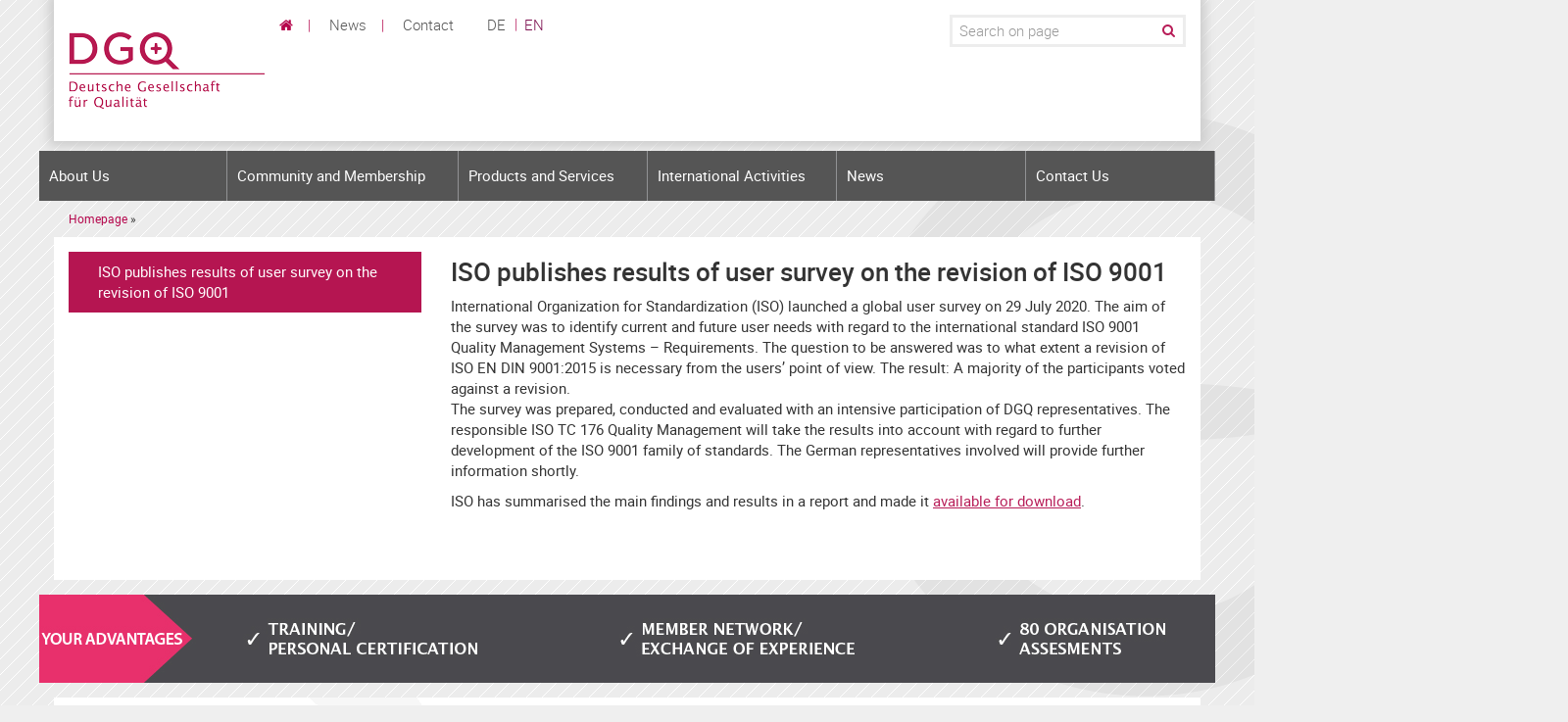

--- FILE ---
content_type: text/html; charset=UTF-8
request_url: https://www.dgq.de/en/tag/iso-survey/
body_size: 13899
content:
<!DOCTYPE html>
<html class="no-js" xmlns="http://www.w3.org/1999/xhtml" lang="en" xml:lang="en">

 <head>
 <script src="https://cloud.ccm19.de/app.js?apiKey=6248fdf54fed0aa28e8157035838b325743b8fc90934910f&amp;domain=63bc2d0fa3a2f7554363e5b9" referrerpolicy="origin"></script>

    <meta name="google-site-verification" content="pxWkiAhNToKx156r8eCvmA6W3tgJJPxWipaWVvafvos" />
	<meta name="msvalidate.01" content="A7EDA9E8A9A379C70EDB54E27D2E5D89" />

	<title>ISO Survey Archive - Deutsche Gesellschaft für Qualität</title>
    <meta charset="utf-8">
    <meta name="viewport" content="width=device-width, initial-scale=1.0">

    <!-- Matomo Tag Manager -->
	<script>
  var _mtm = window._mtm = window._mtm || [];
  _mtm.push({'mtm.startTime': (new Date().getTime()), 'event': 'mtm.Start'});
  (function() {
    var d=document, g=d.createElement('script'), s=d.getElementsByTagName('script')[0];
    g.async=true; g.src='https://omotam.dgq.de/js/container_ZbffvXEM.js'; s.parentNode.insertBefore(g,s);
  })();
</script>

<script>
  var _mtm = window._mtm = window._mtm || [];
  _mtm.push({'mtm.startTime': (new Date().getTime()), 'event': 'mtm.Start'});
  (function() {
    var d=document, g=d.createElement('script'), s=d.getElementsByTagName('script')[0];
    g.async=true; g.src='https://omotam.dgq.de/js/container_xPlK8MiT.js'; s.parentNode.insertBefore(g,s);
  })();
</script>


<!-- End Matomo Tag Manager -->


    <!--[if lt IE 10]>
        <script src="https://www.dgq.de/en/wp-content/themes/dgq14/js/html5shiv.js"></script>
        <script src="https://www.dgq.de/en/wp-content/themes/dgq14/js/respond.min.js"></script>
    <![endif]-->

	<!-- BEGIN Selectivizr -->
	<!--[if (gte IE 6)&(lte IE 9)]>
	  <script type="text/javascript" src="https://www.dgq.de/en/wp-content/themes/dgq14/js/selectivizr-min.js"></script>s
	<![endif]-->
	<!-- END Selectivizr -->

	<!-- BEGIN Modernizr -->
	<script type="text/javascript" src="https://www.dgq.de/en/wp-content/themes/dgq14/js/modernizr-latest.js"></script>
	<!-- END Modernizr -->

    <script type="text/javascript">
      var BugHerdConfig = {
        feedback: {
          tab_text: "Feedback senden",
          option_title_text: "Bitte wählen Sie eine Option",
          option_pin_text: "Feedback zu einem bestimmten Teil dieser Seite",
          option_site_text: "Feedback zu dieser Seite oder Website als Ganzes",
          pin_instruction_text: "Fahren Sie mit der Maus über ein Element um es auszuwählen und klicken Sie es um Feedback dazu zu senden.",
          feedback_entry_placeholder: "Schreiben Sie einen Kommentar oder beschreiben Sie das Problem.",
          feedback_email_placeholder: "Ihre E-Mail-Adresse",
          feedback_submit_text: "Feedback senden",
          confirm_success_text: "Ihr Feedback wurde gesendet.",
          confirm_loading_text: "Feedback wird gesendet.",
          confirm_close_text: "schliessen",
          confirm_error_text: "Feedback erfolgreich abgeschickt.",
          confirm_retry_text: "Neuer Versuch",
          confirm_extension_text: "Wussten Sie, dass Sie einen Screenshot mit Ihrem Fehler Report senden können?",
          confirm_extension_link_text: "So geht's.",
        }
      };
    </script>

     <meta name='robots' content='index, follow, max-image-preview:large, max-snippet:-1, max-video-preview:-1' />
	<style>img:is([sizes="auto" i], [sizes^="auto," i]) { contain-intrinsic-size: 3000px 1500px }</style>
	
	<!-- This site is optimized with the Yoast SEO Premium plugin v26.4 (Yoast SEO v26.4) - https://yoast.com/wordpress/plugins/seo/ -->
	<link rel="canonical" href="https://www.dgq.de/en/tag/iso-survey/" />
	<meta property="og:locale" content="en_US" />
	<meta property="og:type" content="article" />
	<meta property="og:title" content="ISO Survey Archives" />
	<meta property="og:url" content="https://www.dgq.de/en/tag/iso-survey/" />
	<meta property="og:site_name" content="Deutsche Gesellschaft für Qualität" />
	<meta name="twitter:card" content="summary_large_image" />
	<script type="application/ld+json" class="yoast-schema-graph">{"@context":"https://schema.org","@graph":[{"@type":"CollectionPage","@id":"https://www.dgq.de/en/tag/iso-survey/","url":"https://www.dgq.de/en/tag/iso-survey/","name":"ISO Survey Archive - Deutsche Gesellschaft für Qualität","isPartOf":{"@id":"https://www.dgq.de/en/#website"},"breadcrumb":{"@id":"https://www.dgq.de/en/tag/iso-survey/#breadcrumb"},"inLanguage":"en-US"},{"@type":"BreadcrumbList","@id":"https://www.dgq.de/en/tag/iso-survey/#breadcrumb","itemListElement":[{"@type":"ListItem","position":1,"name":"Startseite","item":"https://www.dgq.de/en/"},{"@type":"ListItem","position":2,"name":"ISO Survey"}]},{"@type":"WebSite","@id":"https://www.dgq.de/en/#website","url":"https://www.dgq.de/en/","name":"Deutsche Gesellschaft für Qualität","description":"Deutsche Gesellschaft für Qualität","potentialAction":[{"@type":"SearchAction","target":{"@type":"EntryPoint","urlTemplate":"https://www.dgq.de/en/?s={search_term_string}"},"query-input":{"@type":"PropertyValueSpecification","valueRequired":true,"valueName":"search_term_string"}}],"inLanguage":"en-US"}]}</script>
	<!-- / Yoast SEO Premium plugin. -->


<link rel='dns-prefetch' href='//cdn.jsdelivr.net' />
<link rel='dns-prefetch' href='//netdna.bootstrapcdn.com' />
<link rel="alternate" type="application/rss+xml" title="Deutsche Gesellschaft für Qualität &raquo; ISO Survey Tag Feed" href="https://www.dgq.de/en/tag/iso-survey/feed/" />
<link rel='stylesheet' id='wp-block-library-css' href='https://www.dgq.de/en/wp-includes/css/dist/block-library/style.min.css?ver=6.8.3' type='text/css' media='all' />
<style id='classic-theme-styles-inline-css' type='text/css'>
/*! This file is auto-generated */
.wp-block-button__link{color:#fff;background-color:#32373c;border-radius:9999px;box-shadow:none;text-decoration:none;padding:calc(.667em + 2px) calc(1.333em + 2px);font-size:1.125em}.wp-block-file__button{background:#32373c;color:#fff;text-decoration:none}
</style>
<style id='global-styles-inline-css' type='text/css'>
:root{--wp--preset--aspect-ratio--square: 1;--wp--preset--aspect-ratio--4-3: 4/3;--wp--preset--aspect-ratio--3-4: 3/4;--wp--preset--aspect-ratio--3-2: 3/2;--wp--preset--aspect-ratio--2-3: 2/3;--wp--preset--aspect-ratio--16-9: 16/9;--wp--preset--aspect-ratio--9-16: 9/16;--wp--preset--color--black: #000000;--wp--preset--color--cyan-bluish-gray: #abb8c3;--wp--preset--color--white: #ffffff;--wp--preset--color--pale-pink: #f78da7;--wp--preset--color--vivid-red: #cf2e2e;--wp--preset--color--luminous-vivid-orange: #ff6900;--wp--preset--color--luminous-vivid-amber: #fcb900;--wp--preset--color--light-green-cyan: #7bdcb5;--wp--preset--color--vivid-green-cyan: #00d084;--wp--preset--color--pale-cyan-blue: #8ed1fc;--wp--preset--color--vivid-cyan-blue: #0693e3;--wp--preset--color--vivid-purple: #9b51e0;--wp--preset--gradient--vivid-cyan-blue-to-vivid-purple: linear-gradient(135deg,rgba(6,147,227,1) 0%,rgb(155,81,224) 100%);--wp--preset--gradient--light-green-cyan-to-vivid-green-cyan: linear-gradient(135deg,rgb(122,220,180) 0%,rgb(0,208,130) 100%);--wp--preset--gradient--luminous-vivid-amber-to-luminous-vivid-orange: linear-gradient(135deg,rgba(252,185,0,1) 0%,rgba(255,105,0,1) 100%);--wp--preset--gradient--luminous-vivid-orange-to-vivid-red: linear-gradient(135deg,rgba(255,105,0,1) 0%,rgb(207,46,46) 100%);--wp--preset--gradient--very-light-gray-to-cyan-bluish-gray: linear-gradient(135deg,rgb(238,238,238) 0%,rgb(169,184,195) 100%);--wp--preset--gradient--cool-to-warm-spectrum: linear-gradient(135deg,rgb(74,234,220) 0%,rgb(151,120,209) 20%,rgb(207,42,186) 40%,rgb(238,44,130) 60%,rgb(251,105,98) 80%,rgb(254,248,76) 100%);--wp--preset--gradient--blush-light-purple: linear-gradient(135deg,rgb(255,206,236) 0%,rgb(152,150,240) 100%);--wp--preset--gradient--blush-bordeaux: linear-gradient(135deg,rgb(254,205,165) 0%,rgb(254,45,45) 50%,rgb(107,0,62) 100%);--wp--preset--gradient--luminous-dusk: linear-gradient(135deg,rgb(255,203,112) 0%,rgb(199,81,192) 50%,rgb(65,88,208) 100%);--wp--preset--gradient--pale-ocean: linear-gradient(135deg,rgb(255,245,203) 0%,rgb(182,227,212) 50%,rgb(51,167,181) 100%);--wp--preset--gradient--electric-grass: linear-gradient(135deg,rgb(202,248,128) 0%,rgb(113,206,126) 100%);--wp--preset--gradient--midnight: linear-gradient(135deg,rgb(2,3,129) 0%,rgb(40,116,252) 100%);--wp--preset--font-size--small: 13px;--wp--preset--font-size--medium: 20px;--wp--preset--font-size--large: 36px;--wp--preset--font-size--x-large: 42px;--wp--preset--spacing--20: 0.44rem;--wp--preset--spacing--30: 0.67rem;--wp--preset--spacing--40: 1rem;--wp--preset--spacing--50: 1.5rem;--wp--preset--spacing--60: 2.25rem;--wp--preset--spacing--70: 3.38rem;--wp--preset--spacing--80: 5.06rem;--wp--preset--shadow--natural: 6px 6px 9px rgba(0, 0, 0, 0.2);--wp--preset--shadow--deep: 12px 12px 50px rgba(0, 0, 0, 0.4);--wp--preset--shadow--sharp: 6px 6px 0px rgba(0, 0, 0, 0.2);--wp--preset--shadow--outlined: 6px 6px 0px -3px rgba(255, 255, 255, 1), 6px 6px rgba(0, 0, 0, 1);--wp--preset--shadow--crisp: 6px 6px 0px rgba(0, 0, 0, 1);}:where(.is-layout-flex){gap: 0.5em;}:where(.is-layout-grid){gap: 0.5em;}body .is-layout-flex{display: flex;}.is-layout-flex{flex-wrap: wrap;align-items: center;}.is-layout-flex > :is(*, div){margin: 0;}body .is-layout-grid{display: grid;}.is-layout-grid > :is(*, div){margin: 0;}:where(.wp-block-columns.is-layout-flex){gap: 2em;}:where(.wp-block-columns.is-layout-grid){gap: 2em;}:where(.wp-block-post-template.is-layout-flex){gap: 1.25em;}:where(.wp-block-post-template.is-layout-grid){gap: 1.25em;}.has-black-color{color: var(--wp--preset--color--black) !important;}.has-cyan-bluish-gray-color{color: var(--wp--preset--color--cyan-bluish-gray) !important;}.has-white-color{color: var(--wp--preset--color--white) !important;}.has-pale-pink-color{color: var(--wp--preset--color--pale-pink) !important;}.has-vivid-red-color{color: var(--wp--preset--color--vivid-red) !important;}.has-luminous-vivid-orange-color{color: var(--wp--preset--color--luminous-vivid-orange) !important;}.has-luminous-vivid-amber-color{color: var(--wp--preset--color--luminous-vivid-amber) !important;}.has-light-green-cyan-color{color: var(--wp--preset--color--light-green-cyan) !important;}.has-vivid-green-cyan-color{color: var(--wp--preset--color--vivid-green-cyan) !important;}.has-pale-cyan-blue-color{color: var(--wp--preset--color--pale-cyan-blue) !important;}.has-vivid-cyan-blue-color{color: var(--wp--preset--color--vivid-cyan-blue) !important;}.has-vivid-purple-color{color: var(--wp--preset--color--vivid-purple) !important;}.has-black-background-color{background-color: var(--wp--preset--color--black) !important;}.has-cyan-bluish-gray-background-color{background-color: var(--wp--preset--color--cyan-bluish-gray) !important;}.has-white-background-color{background-color: var(--wp--preset--color--white) !important;}.has-pale-pink-background-color{background-color: var(--wp--preset--color--pale-pink) !important;}.has-vivid-red-background-color{background-color: var(--wp--preset--color--vivid-red) !important;}.has-luminous-vivid-orange-background-color{background-color: var(--wp--preset--color--luminous-vivid-orange) !important;}.has-luminous-vivid-amber-background-color{background-color: var(--wp--preset--color--luminous-vivid-amber) !important;}.has-light-green-cyan-background-color{background-color: var(--wp--preset--color--light-green-cyan) !important;}.has-vivid-green-cyan-background-color{background-color: var(--wp--preset--color--vivid-green-cyan) !important;}.has-pale-cyan-blue-background-color{background-color: var(--wp--preset--color--pale-cyan-blue) !important;}.has-vivid-cyan-blue-background-color{background-color: var(--wp--preset--color--vivid-cyan-blue) !important;}.has-vivid-purple-background-color{background-color: var(--wp--preset--color--vivid-purple) !important;}.has-black-border-color{border-color: var(--wp--preset--color--black) !important;}.has-cyan-bluish-gray-border-color{border-color: var(--wp--preset--color--cyan-bluish-gray) !important;}.has-white-border-color{border-color: var(--wp--preset--color--white) !important;}.has-pale-pink-border-color{border-color: var(--wp--preset--color--pale-pink) !important;}.has-vivid-red-border-color{border-color: var(--wp--preset--color--vivid-red) !important;}.has-luminous-vivid-orange-border-color{border-color: var(--wp--preset--color--luminous-vivid-orange) !important;}.has-luminous-vivid-amber-border-color{border-color: var(--wp--preset--color--luminous-vivid-amber) !important;}.has-light-green-cyan-border-color{border-color: var(--wp--preset--color--light-green-cyan) !important;}.has-vivid-green-cyan-border-color{border-color: var(--wp--preset--color--vivid-green-cyan) !important;}.has-pale-cyan-blue-border-color{border-color: var(--wp--preset--color--pale-cyan-blue) !important;}.has-vivid-cyan-blue-border-color{border-color: var(--wp--preset--color--vivid-cyan-blue) !important;}.has-vivid-purple-border-color{border-color: var(--wp--preset--color--vivid-purple) !important;}.has-vivid-cyan-blue-to-vivid-purple-gradient-background{background: var(--wp--preset--gradient--vivid-cyan-blue-to-vivid-purple) !important;}.has-light-green-cyan-to-vivid-green-cyan-gradient-background{background: var(--wp--preset--gradient--light-green-cyan-to-vivid-green-cyan) !important;}.has-luminous-vivid-amber-to-luminous-vivid-orange-gradient-background{background: var(--wp--preset--gradient--luminous-vivid-amber-to-luminous-vivid-orange) !important;}.has-luminous-vivid-orange-to-vivid-red-gradient-background{background: var(--wp--preset--gradient--luminous-vivid-orange-to-vivid-red) !important;}.has-very-light-gray-to-cyan-bluish-gray-gradient-background{background: var(--wp--preset--gradient--very-light-gray-to-cyan-bluish-gray) !important;}.has-cool-to-warm-spectrum-gradient-background{background: var(--wp--preset--gradient--cool-to-warm-spectrum) !important;}.has-blush-light-purple-gradient-background{background: var(--wp--preset--gradient--blush-light-purple) !important;}.has-blush-bordeaux-gradient-background{background: var(--wp--preset--gradient--blush-bordeaux) !important;}.has-luminous-dusk-gradient-background{background: var(--wp--preset--gradient--luminous-dusk) !important;}.has-pale-ocean-gradient-background{background: var(--wp--preset--gradient--pale-ocean) !important;}.has-electric-grass-gradient-background{background: var(--wp--preset--gradient--electric-grass) !important;}.has-midnight-gradient-background{background: var(--wp--preset--gradient--midnight) !important;}.has-small-font-size{font-size: var(--wp--preset--font-size--small) !important;}.has-medium-font-size{font-size: var(--wp--preset--font-size--medium) !important;}.has-large-font-size{font-size: var(--wp--preset--font-size--large) !important;}.has-x-large-font-size{font-size: var(--wp--preset--font-size--x-large) !important;}
:where(.wp-block-post-template.is-layout-flex){gap: 1.25em;}:where(.wp-block-post-template.is-layout-grid){gap: 1.25em;}
:where(.wp-block-columns.is-layout-flex){gap: 2em;}:where(.wp-block-columns.is-layout-grid){gap: 2em;}
:root :where(.wp-block-pullquote){font-size: 1.5em;line-height: 1.6;}
</style>
<link rel='stylesheet' id='crellyslider.min-css' href='https://www.dgq.de/en/wp-content/plugins/crelly-slider/css/crellyslider.min.css?ver=1.4.7' type='text/css' media='all' />
<link rel='stylesheet' id='wp-pagenavi-css' href='https://www.dgq.de/en/wp-content/plugins/wp-pagenavi/pagenavi-css.css?ver=2.70' type='text/css' media='all' />
<link rel='stylesheet' id='widgetopts-styles-css' href='https://www.dgq.de/en/wp-content/plugins/widget-options/assets/css/widget-options.css?ver=4.1.1' type='text/css' media='all' />
<link rel='stylesheet' id='parent-style-css' href='https://www.dgq.de/en/wp-content/themes/dgq14/style.css?ver=6.8.3' type='text/css' media='all' />
<link rel='stylesheet' id='bootstrap-3-css' href='https://cdn.jsdelivr.net/npm/bootstrap@3.4.1/dist/css/bootstrap.min.css?ver=3.4.1' type='text/css' media='all' />
<link rel='stylesheet' id='overriding-styles-css' href='https://www.dgq.de/en/wp-content/themes/dgq14/custom.css?ver=1.1' type='text/css' media='all' />
<link rel='stylesheet' id='bootstrap-css' href='https://www.dgq.de/en/wp-content/themes/dgq14/bootstrap.min.css?ver=6.8.3' type='text/css' media='all' />
<link rel='stylesheet' id='main-css' href='https://www.dgq.de/en/wp-content/themes/dgq14/style.css?ver=201809132' type='text/css' media='all' />
<link rel='stylesheet' id='extended-css' href='https://www.dgq.de/en/wp-content/themes/dgq14/css/styles.css?ver=20181113' type='text/css' media='all' />
<link rel='stylesheet' id='fontawsome-css' href='//netdna.bootstrapcdn.com/font-awesome/4.1.0/css/font-awesome.min.css?ver=6.8.3' type='text/css' media='all' />
<link rel='stylesheet' id='print-css' href='https://www.dgq.de/en/wp-content/themes/dgq14/print.css?ver=1.0' type='text/css' media='print' />
<link rel='stylesheet' id='schema-css' href='https://www.dgq.de/en/wp-content/themes/dgq14/css/schemata.css?ver=6.8.3' type='text/css' media='all' />
<link rel='stylesheet' id='dgq-bs-compat-style-css' href='https://www.dgq.de/en/wp-content/uploads/sites/2/dgq-bs-compat/dgq-bs-compat-1.8.19.css?ver=1.8.19' type='text/css' media='all' />
<link rel='stylesheet' id='site-reviews-css' href='https://www.dgq.de/en/wp-content/plugins/site-reviews/assets/styles/default.css?ver=7.2.13' type='text/css' media='all' />
<style id='site-reviews-inline-css' type='text/css'>
:root{--glsr-star-empty:url(https://www.dgq.de/en/wp-content/plugins/site-reviews/assets/images/stars/default/star-empty.svg);--glsr-star-error:url(https://www.dgq.de/en/wp-content/plugins/site-reviews/assets/images/stars/default/star-error.svg);--glsr-star-full:url(https://www.dgq.de/en/wp-content/plugins/site-reviews/assets/images/stars/default/star-full.svg);--glsr-star-half:url(https://www.dgq.de/en/wp-content/plugins/site-reviews/assets/images/stars/default/star-half.svg)}

</style>
<script>var jquery_placeholder_url = 'https://www.dgq.de/en/wp-content/plugins/gravity-forms-placeholders/jquery.placeholder-1.0.1.js';</script><script type="text/javascript" src="https://www.dgq.de/en/wp-includes/js/tinymce/tinymce.min.js?ver=49110-20250317" id="wp-tinymce-root-js"></script>
<script type="text/javascript" src="https://www.dgq.de/en/wp-includes/js/tinymce/plugins/compat3x/plugin.min.js?ver=49110-20250317" id="wp-tinymce-js"></script>
<script type="text/javascript" src="https://www.dgq.de/en/wp-includes/js/jquery/jquery.min.js?ver=3.7.1" id="jquery-core-js"></script>
<script type="text/javascript" src="https://www.dgq.de/en/wp-includes/js/jquery/jquery-migrate.min.js?ver=3.4.1" id="jquery-migrate-js"></script>
<script type="text/javascript" src="https://www.dgq.de/en/wp-includes/js/jquery/ui/core.min.js?ver=1.13.3" id="jquery-ui-core-js"></script>
<script type="text/javascript" src="https://www.dgq.de/en/wp-content/plugins/crelly-slider/js/jquery.crellyslider.min.js?ver=1.4.7" id="jquery.crellyslider.min-js"></script>
<script type="text/javascript" src="https://www.dgq.de/en/wp-content/plugins/stop-user-enumeration/frontend/js/frontend.js?ver=1.7.5" id="stop-user-enumeration-js" defer="defer" data-wp-strategy="defer"></script>
<script type="text/javascript" src="https://www.dgq.de/en/wp-content/plugins/gravity-forms-placeholders/gf.placeholders.js?ver=1.0" id="_gf_placeholders-js"></script>
<link rel="https://api.w.org/" href="https://www.dgq.de/en/wp-json/" /><link rel="alternate" title="JSON" type="application/json" href="https://www.dgq.de/en/wp-json/wp/v2/tags/5832" /><link rel="EditURI" type="application/rsd+xml" title="RSD" href="https://www.dgq.de/en/xmlrpc.php?rsd" />
<meta name="generator" content="WordPress 6.8.3" />
<meta name="generator" content="Seriously Simple Podcasting 3.14.0" />

<link rel="alternate" type="application/rss+xml" title="Podcast RSS feed" href="https://www.dgq.de/en/feed/podcast" />

<meta name="tec-api-version" content="v1"><meta name="tec-api-origin" content="https://www.dgq.de/en"><link rel="alternate" href="https://www.dgq.de/en/wp-json/tribe/events/v1/events/?tags=iso-survey" /><meta name="redi-version" content="1.2.7" /><link rel="icon" href="https://www.dgq.de/en/wp-content/uploads/sites/2/2023/01/cropped-favicon_Lupe-32x32.png" sizes="32x32" />
<link rel="icon" href="https://www.dgq.de/en/wp-content/uploads/sites/2/2023/01/cropped-favicon_Lupe-192x192.png" sizes="192x192" />
<link rel="apple-touch-icon" href="https://www.dgq.de/en/wp-content/uploads/sites/2/2023/01/cropped-favicon_Lupe-180x180.png" />
<meta name="msapplication-TileImage" content="https://www.dgq.de/en/wp-content/uploads/sites/2/2023/01/cropped-favicon_Lupe-270x270.png" />
<style id='dgq-bs-compat-head-fallback'>
.nav.nav-tabs{border-bottom:1px solid #ddd;display:flex;flex-wrap:wrap;gap:4px}.nav.nav-tabs li{list-style:none;margin:0}.nav.nav-tabs a{display:block;padding:8px 14px;border:1px solid transparent;border-radius:4px 4px 0 0;text-decoration:none;color:inherit;color:#b81d58}.nav.nav-tabs li.active a{background:#f6f6f6;border:1px solid #ddd;border-bottom-color:#fff;font-weight:600}.tab-content>.tab-pane{display:none}.tab-content>.tab-pane.active{display:block}</style>
<script id='dgq-bs-compat-head-tabs'>
(function(){function act(a){var h=(a.getAttribute('href')||'').split('#').pop();if(!h)return;h='#'+h;var c=a.closest('.tubtabs');var tc=(c&&c.querySelector('.tab-content'))||document.querySelector('.tab-content');if(!tc)return;tc.querySelectorAll('.tab-pane').forEach(function(p){p.classList.remove('active');p.classList.add('fade');p.style.display='none';});var t=(c?c.querySelector(h):null)||document.querySelector(h);if(t){t.classList.add('active');t.classList.remove('fade');t.style.display='block';}var nav=a.closest('.nav-tabs');if(nav){nav.querySelectorAll('li.active').forEach(function(li){li.classList.remove('active');});var li=a.closest('li');if(li)li.classList.add('active');}}document.addEventListener('click',function(e){var a=e.target.closest('a[data-toggle="tab"]');if(!a)return; e.preventDefault(); act(a); history.replaceState&&history.replaceState(null,'',a.hash||a.getAttribute('href'));},true);document.addEventListener('DOMContentLoaded',function(){if(location.hash){var sel='a[data-toggle="tab"][href$="'+location.hash+'"],a[data-toggle="tab"][href="'+location.hash+'"]';var a=document.querySelector(sel);if(a){act(a);return;}}document.querySelectorAll('.tubtabs').forEach(function(b){var a=b.querySelector('.nav-tabs li.active a[data-toggle="tab"]')||b.querySelector('.nav-tabs a[data-toggle="tab"]');if(a)act(a);});});})();</script>
<script id='dgq-bs-compat-collapse'>
(function(){document.addEventListener('DOMContentLoaded',function(){var toggles=document.querySelectorAll('[data-toggle=collapse]');toggles.forEach(function(toggle){toggle.addEventListener('click',function(e){e.preventDefault();var targetSelector=toggle.getAttribute('href');if(!targetSelector)return;var hashIndex=targetSelector.indexOf('#');if(hashIndex===-1)return;targetSelector=targetSelector.slice(hashIndex);var target=document.querySelector(targetSelector);if(!target)return;var parentSelector=toggle.getAttribute('data-parent');if(parentSelector){var parent=document.querySelector(parentSelector);if(parent){var openPanels=parent.querySelectorAll('.panel-collapse.show');openPanels.forEach(function(panel){if(panel!==target){panel.classList.remove('show');panel.style.display='none';}});}}if(target.classList.contains('show')){target.classList.remove('show');target.style.display='none';}else{target.classList.add('show');target.style.display='block';}if(history.replaceState){history.replaceState(null,'',window.location.pathname+window.location.search);}},true);});});})();</script>


  </head>

<body class="archive tag tag-iso-survey tag-5832 wp-theme-dgq14 wp-child-theme-dgq14-child tribe-no-js">



<div id="mobile-nav" class="clearfix container">
	<nav>
		<ul id="menu-hauptnavigation" class="menu"><li id="menu-item-16864" class="menu-item menu-item-type-post_type menu-item-object-page menu-item-has-children menu-item-16864"><a href="https://www.dgq.de/en/about-us/">About Us</a>
<ul class="sub-menu">
	<li id="menu-item-16893" class="menu-item menu-item-type-post_type menu-item-object-page menu-item-16893"><a href="https://www.dgq.de/en/community-and-membership/board/">Managing Director and Board</a></li>
	<li id="menu-item-16924" class="menu-item menu-item-type-post_type menu-item-object-page menu-item-16924"><a href="https://www.dgq.de/en/community-and-membership/authorities-and-bodies/">Authorities and Bodies</a></li>
	<li id="menu-item-16925" class="menu-item menu-item-type-post_type menu-item-object-page menu-item-16925"><a href="https://www.dgq.de/en/contact-us/">Contact us</a></li>
</ul>
</li>
<li id="menu-item-16865" class="menu-item menu-item-type-post_type menu-item-object-page menu-item-has-children menu-item-16865"><a href="https://www.dgq.de/en/community-and-membership/">Community and Membership</a>
<ul class="sub-menu">
	<li id="menu-item-16869" class="menu-item menu-item-type-post_type menu-item-object-page menu-item-16869"><a href="https://www.dgq.de/en/community-and-membership/membership/">Membership</a></li>
	<li id="menu-item-16870" class="menu-item menu-item-type-post_type menu-item-object-page menu-item-16870"><a href="https://www.dgq.de/en/community-and-membership/voluntary-work/">Voluntary Work</a></li>
	<li id="menu-item-16871" class="menu-item menu-item-type-post_type menu-item-object-page menu-item-16871"><a href="https://www.dgq.de/en/community-and-membership/regional-groups/">Regional Groups</a></li>
	<li id="menu-item-16872" class="menu-item menu-item-type-post_type menu-item-object-page menu-item-16872"><a href="https://www.dgq.de/en/community-and-membership/expert-groups/">Expert Groups</a></li>
</ul>
</li>
<li id="menu-item-16873" class="menu-item menu-item-type-post_type menu-item-object-page menu-item-has-children menu-item-16873"><a href="https://www.dgq.de/en/products-and-services/">Products and Services</a>
<ul class="sub-menu">
	<li id="menu-item-16901" class="menu-item menu-item-type-post_type menu-item-object-page menu-item-16901"><a href="https://www.dgq.de/en/trainings/">Trainings</a></li>
	<li id="menu-item-16875" class="menu-item menu-item-type-post_type menu-item-object-page menu-item-has-children menu-item-16875"><a href="https://www.dgq.de/en/trainings/onsite-training/">Onsite Training</a>
	<ul class="sub-menu">
		<li id="menu-item-17057" class="menu-item menu-item-type-post_type menu-item-object-page menu-item-17057"><a href="https://www.dgq.de/en/trainings/onsite-training/trainings-available-in-english/">Onsite Trainings available in English</a></li>
	</ul>
</li>
	<li id="menu-item-16902" class="menu-item menu-item-type-post_type menu-item-object-page menu-item-16902"><a href="https://www.dgq.de/en/consulting/consulting-2/">Consulting</a></li>
	<li id="menu-item-16874" class="menu-item menu-item-type-post_type menu-item-object-page menu-item-16874"><a href="https://www.dgq.de/en/personal-certification/">Personal Certification</a></li>
</ul>
</li>
<li id="menu-item-16866" class="menu-item menu-item-type-post_type menu-item-object-page menu-item-has-children menu-item-16866"><a href="https://www.dgq.de/en/community-and-membership/international-activities/">International Activities</a>
<ul class="sub-menu">
	<li id="menu-item-16879" class="menu-item menu-item-type-post_type menu-item-object-page menu-item-16879"><a href="https://www.dgq.de/en/community-and-membership/international-activities/international-network-partnerships/">International Network &amp; Partnerships</a></li>
	<li id="menu-item-16878" class="menu-item menu-item-type-post_type menu-item-object-page menu-item-16878"><a href="https://www.dgq.de/en/community-and-membership/international-activities/committee-work/">Committee Work</a></li>
</ul>
</li>
<li id="menu-item-16969" class="menu-item menu-item-type-taxonomy menu-item-object-category menu-item-16969"><a href="https://www.dgq.de/en/news/">News</a></li>
<li id="menu-item-16880" class="menu-item menu-item-type-post_type menu-item-object-page menu-item-16880"><a href="https://www.dgq.de/en/contact-us/">Contact Us</a></li>
</ul>	</nav>
	<div id="mobile-nav-bar" class="clearfix">
		<a id="button-open"  href="#mobile-nav"></a>
		<a id="button-close" href="#top"></a> Menü
	</div>
</div>

<div id="header" class="container header">
<img src="/wp-content/themes/dgq14/images/q_background.png" style="z-index: -1; position: absolute; right: -400px; right: -25em; top: 100px;" class="hidden-sm hidden-xs">

	<div class="row">
		<div class="cLogo">
			<a href="/en/" title="DGQ Homepage"><img src="https://www.dgq.de/en/wp-content/themes/dgq14/images/dgq_logo.png" alt="DGQ Logo" title="Deutsche Gesellschaft für Qualität" /></a>
		</div>
	
		<div id="metanav" class="">
			<ul>
                <li><a href="/en/"><i class="fa fa-home"></i></a></li><li class="cd-color">|</li>
                <li><a href="/en/news/">News</a></li><li class="cd-color">|</li>
                <li><a href="/en/contact/">Contact</a></li>
			</ul>
			<ul id="menu-sprachwechsler" class="language"><li id="menu-item-16791" class="blog-id-1 mlp-language-nav-item menu-item menu-item-type-language menu-item-object-mlp_language menu-item-16791"><a rel="alternate" href="https://www.dgq.de/?noredirect=de_DE">DE</a></li>
<li id="menu-item-16792" class="blog-id-2 mlp-language-nav-item menu-item menu-item-type-language menu-item-object-mlp_language mlp-current-language-item menu-item-16792"><a rel="alternate" href="https://www.dgq.de/en/">EN</a></li>
</ul>		</div>

        
		<div id="search" class="">
			<form role="search" method="get" id="searchform" class="form-inline" action="https://www.dgq.de/en/tag/iso-survey//en">
				<div class="form-group">
						<div class="input-group">
						<input type="text" value="" name="s" id="s" class="form-control" placeholder="Search on page"/>
							<span class="input-group-btn">
								<button class="btn btn-default" type="submit" id="searchsubmit" name="submit" value="Search" /><i class="fa fa-search"></i></button>
							</span>
					</div><!-- /input-group -->
				</div><!-- /form-group -->
			</form>
		</div><!-- /search -->
		
	</div>
</div>
<div id="main-nav" class="container">
	<div id="navigationsleiste" class="row">
		<ul id="menu-hauptnavigation-1" class="menu"><li class="menu-item menu-item-type-post_type menu-item-object-page menu-item-has-children menu-item-16864"><a href="https://www.dgq.de/en/about-us/">About Us</a>
<ul class="sub-menu">
	<li class="menu-item menu-item-type-post_type menu-item-object-page menu-item-16893"><a href="https://www.dgq.de/en/community-and-membership/board/">Managing Director and Board</a></li>
	<li class="menu-item menu-item-type-post_type menu-item-object-page menu-item-16924"><a href="https://www.dgq.de/en/community-and-membership/authorities-and-bodies/">Authorities and Bodies</a></li>
	<li class="menu-item menu-item-type-post_type menu-item-object-page menu-item-16925"><a href="https://www.dgq.de/en/contact-us/">Contact us</a></li>
</ul>
</li>
<li class="menu-item menu-item-type-post_type menu-item-object-page menu-item-has-children menu-item-16865"><a href="https://www.dgq.de/en/community-and-membership/">Community and Membership</a>
<ul class="sub-menu">
	<li class="menu-item menu-item-type-post_type menu-item-object-page menu-item-16869"><a href="https://www.dgq.de/en/community-and-membership/membership/">Membership</a></li>
	<li class="menu-item menu-item-type-post_type menu-item-object-page menu-item-16870"><a href="https://www.dgq.de/en/community-and-membership/voluntary-work/">Voluntary Work</a></li>
	<li class="menu-item menu-item-type-post_type menu-item-object-page menu-item-16871"><a href="https://www.dgq.de/en/community-and-membership/regional-groups/">Regional Groups</a></li>
	<li class="menu-item menu-item-type-post_type menu-item-object-page menu-item-16872"><a href="https://www.dgq.de/en/community-and-membership/expert-groups/">Expert Groups</a></li>
</ul>
</li>
<li class="menu-item menu-item-type-post_type menu-item-object-page menu-item-has-children menu-item-16873"><a href="https://www.dgq.de/en/products-and-services/">Products and Services</a>
<ul class="sub-menu">
	<li class="menu-item menu-item-type-post_type menu-item-object-page menu-item-16901"><a href="https://www.dgq.de/en/trainings/">Trainings</a></li>
	<li class="menu-item menu-item-type-post_type menu-item-object-page menu-item-has-children menu-item-16875"><a href="https://www.dgq.de/en/trainings/onsite-training/">Onsite Training</a>
	<ul class="sub-menu">
		<li class="menu-item menu-item-type-post_type menu-item-object-page menu-item-17057"><a href="https://www.dgq.de/en/trainings/onsite-training/trainings-available-in-english/">Onsite Trainings available in English</a></li>
	</ul>
</li>
	<li class="menu-item menu-item-type-post_type menu-item-object-page menu-item-16902"><a href="https://www.dgq.de/en/consulting/consulting-2/">Consulting</a></li>
	<li class="menu-item menu-item-type-post_type menu-item-object-page menu-item-16874"><a href="https://www.dgq.de/en/personal-certification/">Personal Certification</a></li>
</ul>
</li>
<li class="menu-item menu-item-type-post_type menu-item-object-page menu-item-has-children menu-item-16866"><a href="https://www.dgq.de/en/community-and-membership/international-activities/">International Activities</a>
<ul class="sub-menu">
	<li class="menu-item menu-item-type-post_type menu-item-object-page menu-item-16879"><a href="https://www.dgq.de/en/community-and-membership/international-activities/international-network-partnerships/">International Network &amp; Partnerships</a></li>
	<li class="menu-item menu-item-type-post_type menu-item-object-page menu-item-16878"><a href="https://www.dgq.de/en/community-and-membership/international-activities/committee-work/">Committee Work</a></li>
</ul>
</li>
<li class="menu-item menu-item-type-taxonomy menu-item-object-category menu-item-16969"><a href="https://www.dgq.de/en/news/">News</a></li>
<li class="menu-item menu-item-type-post_type menu-item-object-page menu-item-16880"><a href="https://www.dgq.de/en/contact-us/">Contact Us</a></li>
</ul>	</div>
</div>

<div id="breadcrumb" class="container hidden-sm hidden-xs">
	<div class="row">
		<div class="col-lg-12">
			<a href="/" class="startseite">Homepage</a> » 		</div>
	</div>
</div>

<div id="content" class="container">
    <div class="row ">
                <div class="col-lg-8 col-lg-push-4 col-md-8 col-md-push-4 content_area">
        
            
                    <h1>ISO publishes results of user survey on the revision of ISO 9001</h1><p>International Organization for Standardization (ISO) launched a global user survey on 29 July 2020. The aim of the survey was to identify current and future user needs with regard to the international standard ISO 9001 Quality Management Systems &#8211; Requirements. The question to be answered was to what extent a revision of ISO EN DIN 9001:2015 is necessary from the users&#8217; point of view. The result: A majority of the participants voted against a revision.<br />
The survey was prepared, conducted and evaluated with an intensive participation of DGQ representatives. The responsible ISO TC 176 Quality Management will take the results into account with regard to further development of the ISO 9001 family of standards. The German representatives involved will provide further information shortly.</p>
<p>ISO has summarised the main findings and results in a report and made it <a href="https://committee.iso.org/home/tc176sc2" target="_blank" rel="noopener">available for download</a>.</p>

                    <div class="nav-next alignleft"></div>
                    <div class="nav-previous alignright"></div>

                            </div><!-- /content_area -->
                            <div id="sidebar" class="col-lg-4 col-lg-pull-8 col-md-4 col-md-pull-8">
                     

<div id="subnav">
	        <div class="menu-headline">
						ISO publishes results of user survey on the revision of ISO 9001        </div>
        

</div>                </div><!-- /sidebar -->
                    </div><!-- /row -->
    </div><!-- /container -->
<div class="vorteilsleiste hidden-xs">
	<img src="https://www.dgq.de/en/wp-content/themes/dgq14-child/images/vorteile.png" alt="Ihre Vorteile bei der DGQ">
</div>


<div id="footer" class="container footer">



	<div class="row">


	<div class="col-lg-3 col-md-3 col-sm-6 hidden-xs">
        <ul>
            <li class="title">DGQ Main Office</li>
            <li><p class="hotline">T +49 (0)69 954 24-0</p></li>
        </ul>
	</div>
	
	<div class="col-lg-3 col-md-3 col-sm-6 hidden-xs">
        <ul>
            <li class="title">DGQ Membership Service</li>
            <li><p class="hotline">T +49 (0)69 954 24-331</p></li>
        </ul>
	</div>
 
	
	<div class="col-lg-3 col-md-3 col-sm-6 hidden-xs">
        <ul>
            <li class="title">DGQ Further Training</li>
            <li><p class="hotline">T +49 (0)69 954 24-333</p></li>
        </ul>
	</div>
 

	<div class="col-lg-3 col-md-3 col-sm-6 col-xs-12">
  
		<ul>
			<li class="title">DGQ Personal Certification</li>
			<li><p class="hotline">T +49 (0)69 954 24-332</p></li>
		</ul>
        
        <div class="hidden-sm hidden-xs">
            <br>
            <br>
            <br>
            <br>
        </div>
	</div>


</div><!-- /row -->


<div class="social-bar hidden-sm hidden-xs">

	<a href="https://www.facebook.com/dgq.de" target="_blank"><i class="fa fa-facebook fa-4x"></i></a>
	<a href="https://twitter.com/DGQffm" target="_blank"><i class="fa fa-twitter fa-4x"></i></a>
	<a href="https://www.xing.com/net/prie4a844x/dgq/" target="_blank"><i class="fa fa-xing fa-4x"></i></a>
	<a href="https://www.youtube.com/channel/UCDLan5tTqdpzmWo_qairMEg/" target="_blank"><i class="fa fa-youtube fa-4x"></i></a>
	<a href="/rss" target="_blank"><i class="fa fa-rss fa-4x"></i></a>

</div><!-- /social-bar -->

</div><!-- /footer -->

<div class="container legal">
	<div class="row">
		<div class="col-lg-12">
			<ul>
				<li><a href="/en/privacy-policy/">Privacy Policy</a></li><li class="cd-color">|</li>
				<li><a href="/en/community-and-membership/membership/imprint/">Imprint</a></li>
			</ul>
		</div>
	</div>
</div>

<!-- Start of Sleeknote signup and lead generation tool - www.sleeknote.com -->
<script id='sleeknoteScript' type='text/javascript'>
    (function () {        var sleeknoteScriptTag = document.createElement('script');
        sleeknoteScriptTag.type = 'text/javascript';
        sleeknoteScriptTag.charset = 'utf-8';
        sleeknoteScriptTag.src = ('//sleeknotecustomerscripts.sleeknote.com/21263.js');
        var s = document.getElementById('sleeknoteScript');
        s.parentNode.insertBefore(sleeknoteScriptTag, s);
    })();
</script>
<!-- End of Sleeknote signup and lead generation tool - www.sleeknote.com -->

<script type="speculationrules">
{"prefetch":[{"source":"document","where":{"and":[{"href_matches":"\/en\/*"},{"not":{"href_matches":["\/en\/wp-*.php","\/en\/wp-admin\/*","\/en\/wp-content\/uploads\/sites\/2\/*","\/en\/wp-content\/*","\/en\/wp-content\/plugins\/*","\/en\/wp-content\/themes\/dgq14-child\/*","\/en\/wp-content\/themes\/dgq14\/*","\/en\/*\\?(.+)"]}},{"not":{"selector_matches":"a[rel~=\"nofollow\"]"}},{"not":{"selector_matches":".no-prefetch, .no-prefetch a"}}]},"eagerness":"conservative"}]}
</script>
		<script>
		( function ( body ) {
			'use strict';
			body.className = body.className.replace( /\btribe-no-js\b/, 'tribe-js' );
		} )( document.body );
		</script>
		<script> /* <![CDATA[ */var tribe_l10n_datatables = {"aria":{"sort_ascending":": activate to sort column ascending","sort_descending":": activate to sort column descending"},"length_menu":"Show _MENU_ entries","empty_table":"No data available in table","info":"Showing _START_ to _END_ of _TOTAL_ entries","info_empty":"Showing 0 to 0 of 0 entries","info_filtered":"(filtered from _MAX_ total entries)","zero_records":"No matching records found","search":"Search:","all_selected_text":"All items on this page were selected. ","select_all_link":"Select all pages","clear_selection":"Clear Selection.","pagination":{"all":"All","next":"Next","previous":"Previous"},"select":{"rows":{"0":"","_":": Selected %d rows","1":": Selected 1 row"}},"datepicker":{"dayNames":["Sunday","Monday","Tuesday","Wednesday","Thursday","Friday","Saturday"],"dayNamesShort":["Sun","Mon","Tue","Wed","Thu","Fri","Sat"],"dayNamesMin":["S","M","T","W","T","F","S"],"monthNames":["January","February","March","April","May","June","July","August","September","October","November","December"],"monthNamesShort":["January","February","March","April","May","June","July","August","September","October","November","December"],"monthNamesMin":["Jan","Feb","Mar","Apr","May","Jun","Jul","Aug","Sep","Oct","Nov","Dec"],"nextText":"Next","prevText":"Prev","currentText":"Today","closeText":"Done","today":"Today","clear":"Clear"}};/* ]]> */ </script><script type="text/javascript" src="https://www.dgq.de/en/wp-content/plugins/the-events-calendar/common/build/js/user-agent.js?ver=da75d0bdea6dde3898df" id="tec-user-agent-js"></script>
<script type="text/javascript" src="https://cdn.jsdelivr.net/npm/bootstrap@3.4.1/dist/js/bootstrap.min.js?ver=3.4.1" id="bootstrap-3-js"></script>
<script type="text/javascript" src="https://www.dgq.de/en/wp-content/themes/dgq14/js/css3-mediaqueries.js?ver=6.8.3" id="css3-mediaqueries-js"></script>
<script type="text/javascript" src="https://www.dgq.de/en/wp-content/plugins/the-events-calendar/vendor/jquery-placeholder/jquery.placeholder.min.js?ver=6.15.12.2" id="jquery-placeholder-js"></script>
<script type="text/javascript" src="https://www.dgq.de/en/wp-content/themes/dgq14/js/basics.js?ver=6.8.3" id="basics-js"></script>
<script type="text/javascript" src="https://www.dgq.de/en/wp-content/uploads/sites/2/dgq-bs-compat/dgq-bs-compat-1.8.19.js?ver=1.8.19" id="dgq-bs-compat-script-js"></script>
<script type="text/javascript" id="site-reviews-js-before">
/* <![CDATA[ */
window.hasOwnProperty("GLSR")||(window.GLSR={Event:{on:()=>{}}});GLSR.action="glsr_public_action";GLSR.addons=[];GLSR.ajaxpagination=["#wpadminbar",".site-navigation-fixed"];GLSR.ajaxurl="https://www.dgq.de/en/wp-admin/admin-ajax.php";GLSR.captcha=[];GLSR.nameprefix="site-reviews";GLSR.starsconfig={"clearable":false,tooltip:"Select a Rating"};GLSR.state={"popstate":false};GLSR.text={closemodal:"Close Modal"};GLSR.urlparameter="reviews-page";GLSR.validationconfig={field:"glsr-field",form:"glsr-form","field_error":"glsr-field-is-invalid","field_hidden":"glsr-hidden","field_message":"glsr-field-error","field_required":"glsr-required","field_valid":"glsr-field-is-valid","form_error":"glsr-form-is-invalid","form_message":"glsr-form-message","form_message_failed":"glsr-form-failed","form_message_success":"glsr-form-success","input_error":"glsr-is-invalid","input_valid":"glsr-is-valid"};GLSR.validationstrings={accepted:"This field must be accepted.",between:"This field value must be between %s and %s.",betweenlength:"This field must have between %s and %s characters.",email:"This field requires a valid e-mail address.",errors:"Please fix the submission errors.",max:"Maximum value for this field is %s.",maxfiles:"This field allows a maximum of %s files.",maxlength:"This field allows a maximum of %s characters.",min:"Minimum value for this field is %s.",minfiles:"This field requires a minimum of %s files.",minlength:"This field requires a minimum of %s characters.",number:"This field requires a number.",pattern:"Please match the requested format.",regex:"Please match the requested format.",required:"This field is required.",tel:"This field requires a valid telephone number.",url:"This field requires a valid website URL (make sure it starts with http or https).",unsupported:"The review could not be submitted because this browser is too old. Please try again with a modern browser."};GLSR.version="7.2.13";
/* ]]> */
</script>
<script type="text/javascript" src="https://www.dgq.de/en/wp-content/plugins/site-reviews/assets/scripts/site-reviews.js?ver=7.2.13" id="site-reviews-js" defer="defer" data-wp-strategy="defer"></script>

<style id='dgq-bs-compat-footer-override'>
/* ===== DGQ Footer-Override (spät + !important) ===== */

/* Tabs – eindeutige Anzeige */
body[data-dgq-compat] .tab-content > .tab-pane { display: none !important; }
body[data-dgq-compat] .tab-content > .tab-pane.active { display: block !important; }


/* Tabs – JS-freie Umschaltung über URL-Hash */
body[data-dgq-compat] .tab-content > .tab-pane { display: none !important; }
body[data-dgq-compat] .tab-content > .tab-pane.active { display: block !important; } /* Default */
body[data-dgq-compat] .tab-content > .tab-pane:target { display: block !important; } /* beim Anklicken */


/* Panels – Grundlook */
body[data-dgq-compat] .panel{border:1px solid #dcdcdc !important; border-radius:8px !important; background:#fff !important; overflow:hidden !important;}
body[data-dgq-compat] .panel + .panel{margin-top:10px !important;}
body[data-dgq-compat] .panel-heading{padding:14px 16px !important; border-bottom:1px solid #e6e6e6 !important;}
body[data-dgq-compat] .panel-title{margin:0 !important; font-size:1rem !important; line-height:1.35 !important; font-weight:700 !important;}
body[data-dgq-compat] .panel-title a{display:block !important; position:relative !important; padding-right:36px !important; text-decoration:none !important; color:inherit !important;}
body[data-dgq-compat] .panel-body{padding:16px 18px !important; line-height:1.6 !important; background:#fff !important;}

/* Neues <details>-FAQ – Grundlook (inkl. Widget-Standalone) */
body[data-dgq-compat] .dgq-faq .dgq-faq-item,
body[data-dgq-compat] details.dgq-faq-item{border:1px solid #dcdcdc !important; border-radius:8px !important; background:#fff !important; margin:10px 0 !important; overflow:hidden !important;}
body[data-dgq-compat] .dgq-faq .dgq-faq-summary,
body[data-dgq-compat] details.dgq-faq-item > summary.dgq-faq-summary{background:#f5f5f5 !important; border-bottom:1px solid #e6e6e6 !important; padding:14px 44px 14px 16px !important; font-weight:700 !important;}
body[data-dgq-compat] .dgq-faq .dgq-faq-content,
body[data-dgq-compat] details.dgq-faq-item > .dgq-faq-content{padding:16px 18px !important; background:#fff !important;}

/* ===== Zertifikats-/Karten-Layout – VOLLE Breite & zentrale Typo ===== */
body[data-dgq-compat] .dgq-faq-content .line-wrap,
body[data-dgq-compat] .panel-body .line-wrap{ display:block !important; width:100% !important; margin:0 !important; }
body[data-dgq-compat] .dgq-faq-content .text,
body[data-dgq-compat] .panel-body .text{ margin:0 0 10px 0 !important; }

/* Boxen */
body[data-dgq-compat] .dgq-faq-content .box,
body[data-dgq-compat] .panel-body .box{
  display:block !important; width:100% !important; box-sizing:border-box !important;
  background:#eaf3fb !important; border:1px solid #cfe3f7 !important; border-radius:8px !important;
  padding:14px 16px !important; margin:0 0 24px 0 !important; position:relative !important;
  box-shadow:0 1px 1px rgba(0,0,0,.03) !important; line-height:1.55 !important;
  text-align:center !important;
}
body[data-dgq-compat] .dgq-faq-content .box p,
body[data-dgq-compat] .panel-body .box p{ margin:.35rem 0 !important; }
body[data-dgq-compat] .dgq-faq-content .box p.small,
body[data-dgq-compat] .panel-body .box p.small{ font-size:.95rem !important; opacity:.85 !important; }
body[data-dgq-compat] .dgq-faq-content .box a,
body[data-dgq-compat] .panel-body .box a{ display:inline-block !important; text-decoration:none !important; border-bottom:1px solid rgba(0,75,128,.25) !important; }
body[data-dgq-compat] .dgq-faq-content .box a:hover,
body[data-dgq-compat] .panel-body .box a:hover{ border-bottom-color:rgba(0,75,128,.45) !important; }

/* Farbvarianten */
body[data-dgq-compat] .dgq-faq-content .box.colored.blue,
body[data-dgq-compat] .panel-body .box.colored.blue{ background:#dff0fc !important; }
body[data-dgq-compat] .dgq-faq-content .box.end,
body[data-dgq-compat] .panel-body .box.end{ /*border-left:4px solid #004b80 !important;*/ }

/* --- Pfeile zwischen Boxen: nach unten, mit Abstand --- */
/* Jede .line-wrap-Zeile, die eine .box trägt, haben wir per JS als .dgq-boxstep markiert */

/* ===== DGQ Footer-Override (spät + !important) ===== */

/* Panels – Grundlook */
body[data-dgq-compat] .panel {
  border:1px solid #dcdcdc !important;
  border-radius:8px !important;
  background:#fff !important;
  overflow:hidden !important;
}
body[data-dgq-compat] .panel + .panel{margin-top:10px !important;}
body[data-dgq-compat] .panel-heading{
  padding:14px 16px !important;
  border-bottom:1px solid #e6e6e6 !important;
}
body[data-dgq-compat] .panel-title{
  margin:0 !important;
  font-size:16px !important;
  line-height:1.35 !important;
  font-weight:700 !important;
}
body[data-dgq-compat] .panel-title a{
  display:block !important;
  position:relative !important;
  padding-right:36px !important;
  text-decoration:none !important;
  color:inherit !important;
}
body[data-dgq-compat] .panel-body{
  padding:16px 18px !important;
  line-height:1.6 !important;
  background:#fff !important;
}

/* Neues <details>-FAQ – Grundlook */
body[data-dgq-compat] .dgq-faq .dgq-faq-item{
  border:1px solid #dcdcdc !important;
  border-radius:8px !important;
  background:#fff !important;
  margin:10px 0 !important;
}
body[data-dgq-compat] .dgq-faq .dgq-faq-summary{
  background:#f5f5f5 !important;
  border-bottom:1px solid #e6e6e6 !important;
  padding:14px 44px 14px 16px !important;
  font-weight:700 !important;
}
body[data-dgq-compat] .dgq-faq .dgq-faq-content{
  padding:16px 18px !important;
  background:#fff !important;
}
/* Standalone-Details (Widget-Fall ohne Wrapper) */
body[data-dgq-compat] details.dgq-faq-item{
  border:1px solid #dcdcdc !important;
  border-radius:8px !important;
  background:#fff !important;
  overflow:hidden !important;
  margin:10px 0 !important;
}
body[data-dgq-compat] details.dgq-faq-item > summary.dgq-faq-summary{
  background:#f5f5f5 !important;
  border-bottom:1px solid #e6e6e6 !important;
  padding:14px 44px 14px 16px !important;
  font-weight:700 !important;
}
body[data-dgq-compat] details.dgq-faq-item > .dgq-faq-content{
  padding:16px 18px !important;
  background:#fff !important;
}

/* ===== Zertifikats-/Karten-Layout ===== */

/* Container */
body[data-dgq-compat] .dgq-faq-content .line-wrap,
body[data-dgq-compat] .panel-body .line-wrap{
  display:block !important;
  width:100% !important;
  margin:0 !important;
}

/* Well – starke Overrides */
body[data-dgq-compat] .well{min-height:20px !important; padding:15px !important; margin-bottom:20px !important; background:#f5f5f5 !important; border:1px solid #e3e3e3 !important; border-radius:4px !important; box-shadow:inset 0 1px 1px rgba(0,0,0,.05) !important;}
body[data-dgq-compat] .well h1,
body[data-dgq-compat] .well h2,
body[data-dgq-compat] .well h3,
body[data-dgq-compat] .well h4,
body[data-dgq-compat] .well h5,
body[data-dgq-compat] .well h6{margin-top:0 !important;}
body[data-dgq-compat] .well p:last-child{margin-bottom:0 !important;}
body[data-dgq-compat] .well-sm{padding:9px !important; border-radius:3px !important;}
body[data-dgq-compat] .well-md{padding:19px !important; border-radius:4px !important;}
body[data-dgq-compat] .well-lg{padding:24px !important; border-radius:6px !important;}



/* Intro-/Textblock */
body[data-dgq-compat] .dgq-faq-content .text,
body[data-dgq-compat] .panel-body .text{
  margin:0 0 10px 0 !important;
}

/* Boxen */
body[data-dgq-compat] .dgq-faq-content .box,
body[data-dgq-compat] .panel-body .box{
  display:block !important;
  width:100% !important;
  box-sizing:border-box !important;
  background:#eaf3fb !important;
  border:1px solid #cfe3f7 !important;
  border-radius:8px !important;
  padding:14px 16px !important;
  margin:0 0 22px 0 !important;
  position:relative !important;
  box-shadow:0 1px 1px rgba(0,0,0,.03) !important;
  line-height:1.55 !important;
  text-align:center !important;  /* <-- Zentrierung */
}

/* Farbvarianten */
body[data-dgq-compat] .dgq-faq-content .box.colored.blue,
body[data-dgq-compat] .panel-body .box.colored.blue{
  background:#dff0fc !important;
}
body[data-dgq-compat] .dgq-faq-content .box.end,
body[data-dgq-compat] .panel-body .box.end{
  /*border-left:4px solid #004b80 !important;*/
}

/* Typografie in Boxen */
body[data-dgq-compat] .dgq-faq-content .box p,
body[data-dgq-compat] .panel-body .box p{
  margin:.35rem 0 !important;
}
body[data-dgq-compat] .dgq-faq-content .box p.small,
body[data-dgq-compat] .panel-body .box p.small{
  font-size:.95rem !important;
  opacity:.85 !important;
}
body[data-dgq-compat] .dgq-faq-content .box a,
body[data-dgq-compat] .panel-body .box a{
  text-decoration:none !important;
  border-bottom:1px solid rgba(0,75,128,.25) !important;
}
body[data-dgq-compat] .dgq-faq-content .box a:hover,
body[data-dgq-compat] .panel-body .box a:hover{
  border-bottom-color:rgba(0,75,128,.45) !important;
}

/* Pfeile zwischen Boxen */
body[data-dgq-compat] .dgq-faq-content .box.dgq-box-has-next,
body[data-dgq-compat] .panel-body .box.dgq-box-has-next{
  margin-bottom:44px !important;
}
body[data-dgq-compat] .dgq-faq-content .box.dgq-box-has-next::after,
body[data-dgq-compat] .panel-body .box.dgq-box-has-next::after{
  content:"" !important;
  position:absolute !important;
  left:50% !important;
  transform:translateX(-50%) !important;
  bottom:-22px !important;
  width:0 !important;
  height:0 !important;
  border-left:12px solid transparent !important;
  border-right:12px solid transparent !important;
  border-top:12px solid #cfe3f7 !important;
  z-index:1 !important;
}
body[data-dgq-compat] .dgq-faq-content .box.dgq-box-has-next::before,
body[data-dgq-compat] .panel-body .box.dgq-box-has-next::before{
  content:"" !important;
  position:absolute !important;
  left:50% !important;
  transform:translateX(-50%) !important;
  bottom:-20px !important;
  width:0 !important;
  height:0 !important;
  border-left:10px solid transparent !important;
  border-right:10px solid transparent !important;
  border-top:10px solid #eaf3fb !important;
  z-index:2 !important;
}

/* Letzte Box: kein Pfeil + kein fetter Balken */
body[data-dgq-compat] .dgq-faq-content .box.dgq-box-last.end,
body[data-dgq-compat] .panel-body .box.dgq-box-last.end{
  border-left-width:1px !important;
}

/* z-Icon */
body[data-dgq-compat] .dgq-faq-content .z-icon,
body[data-dgq-compat] .panel-body .z-icon{
  position:absolute !important;
  right:10px;
  bottom:-10px;
  background:url(../images/z.png) center center no-repeat;
  height:28px;
  width:28px;
}

/* Kleinere Abstände */
body[data-dgq-compat] .panel-group .panel + .panel{margin-top:10px !important;}


/* Alerts – starke Overrides */
body[data-dgq-compat] .alert{padding:15px !important; margin:15px 0 !important; border:1px solid transparent !important; border-radius:4px !important;}
body[data-dgq-compat] .alert p:last-child{margin-bottom:0 !important;}
body[data-dgq-compat] .alert .close{float:right !important; font-size:20px !important; line-height:1 !important; cursor:pointer !important; border:0 !important; background:transparent !important; opacity:.6 !important;}
body[data-dgq-compat] .alert .close:hover{opacity:.9 !important;}
body[data-dgq-compat] .alert-info{color:#31708f !important; background-color:#d9edf7 !important; border-color:#bce8f1 !important;}
body[data-dgq-compat] .alert-success{color:#3c763d !important; background-color:#dff0d8 !important; border-color:#d6e9c6 !important;}
body[data-dgq-compat] .alert-warning{color:#8a6d3b !important; background-color:#fcf8e3 !important; border-color:#faebcc !important;}
body[data-dgq-compat] .alert-danger{color:#a94442 !important; background-color:#f2dede !important; border-color:#ebccd1 !important;}

@media (min-width: 768px){
  /*body[data-dgq-compat] .col-sm-1{width:8.333333% !important;}*/
  body[data-dgq-compat] .col-sm-2{width:16.666667% !important;}
  body[data-dgq-compat] .col-sm-3{width:25% !important;}
  body[data-dgq-compat] .col-sm-4{width:33.333333% !important;}
  body[data-dgq-compat] .col-sm-5{width:41.666667% !important;}
  body[data-dgq-compat] .col-sm-6{width:50% !important;}
  body[data-dgq-compat] .col-sm-7{width:58.333333% !important;}
  body[data-dgq-compat] .col-sm-8{width:66.666667% !important;}
  body[data-dgq-compat] .col-sm-9{width:75% !important;}
  body[data-dgq-compat] .col-sm-10{width:83.333333% !important;}
  body[data-dgq-compat] .col-sm-11{width:91.666667% !important;}
  body[data-dgq-compat] .col-sm-12{width:100% !important;}
}
@media (min-width: 992px){
  /*body[data-dgq-compat] .col-md-1{width:8.333333% !important;}*/
  body[data-dgq-compat] .col-md-2{width:16.666667% !important;}
  body[data-dgq-compat] .col-md-3{width:25% !important;}
  body[data-dgq-compat] .col-md-4{width:33.333333% !important;}
  body[data-dgq-compat] .col-md-5{width:41.666667% !important;}
  body[data-dgq-compat] .col-md-6{width:50% !important;}
  body[data-dgq-compat] .col-md-7{width:58.333333% !important;}
  body[data-dgq-compat] .col-md-8{width:66.666667% !important;}
  body[data-dgq-compat] .col-md-9{width:75% !important;}
  body[data-dgq-compat] .col-md-10{width:83.333333% !important;}
  body[data-dgq-compat] .col-md-11{width:91.666667% !important;}
  body[data-dgq-compat] .col-md-12{width:100% !important;}
}
@media (min-width: 1200px){
  body[data-dgq-compat] .col-lg-1{width:8.333333% !important;}
  body[data-dgq-compat] .col-lg-2{width:16.666667% !important;}
  body[data-dgq-compat] .col-lg-3{width:25% !important;}
  body[data-dgq-compat] .col-lg-4{width:33.333333% !important;}
  body[data-dgq-compat] .col-lg-5{width:41.666667% !important;}
  body[data-dgq-compat] .col-lg-6{width:50% !important;}
  body[data-dgq-compat] .col-lg-7{width:58.333333% !important;}
  body[data-dgq-compat] .col-lg-8{width:66.666667% !important;}
  body[data-dgq-compat] .col-lg-9{width:75% !important;}
  body[data-dgq-compat] .col-lg-10{width:83.333333% !important;}
  body[data-dgq-compat] .col-lg-11{width:91.666667% !important;}
  body[data-dgq-compat] .col-lg-12{width:100% !important;}
}

/* Tabs – Anzeige eindeutig regeln */
body[data-dgq-compat] .tab-content > .tab-pane { display: none !important; }
body[data-dgq-compat] .tab-content > .tab-pane.active { display: block !important; }


@media (max-width: 991px){
.footer-icons.col.col-md-1 {
    margin-top: 0 !important;
}
}


</style>

<script id='dgq-bs-compat-footer-js'>

// 0) Markiere Body -> erlaubt starke CSS-Overrides via body[data-dgq-compat]
document.addEventListener('DOMContentLoaded', function(){
  try { document.body.setAttribute('data-dgq-compat','1'); } catch(e){}
});

// 1) echtes Accordion-Verhalten für <details>, wenn [bs_collapse single="1"]
document.addEventListener('toggle', function(evt){
  var details = evt.target;
  if (details.tagName !== 'DETAILS' || !details.open) return;
  var wrapper = details.closest('.dgq-faq');
  if (!wrapper) return;
  if (wrapper.getAttribute('data-single') !== '1') return;
  wrapper.querySelectorAll('details.dgq-faq-item[open]').forEach(function(d){
    if (d !== details) d.open = false;
  });
}, true);

// 2) Widget-Fix A: .panel-group nur innerhalb .textwidget aufräumen
document.addEventListener('DOMContentLoaded', function(){
  try {
    // Nur Panel-Groups IN Widgets anfassen – Tabs & Content bleiben unberührt
    document.querySelectorAll('.textwidget .panel-group[id]').forEach(function(group){
      var gid = group.getAttribute('id');
      if (!gid) return;

      // Nur innerhalb dieses Widgets suchen, nicht im gesamten Dokument
      var anchors = group.querySelectorAll('.panel.panel-default a[data-parent="#'+gid+'"]');
      if (!anchors.length) return;

      anchors.forEach(function(a){
        var panel = a.closest('.panel.panel-default');
        if (!panel) return;
        if (panel.parentElement !== group) {
          group.appendChild(panel);

          // ggf. überflüssigen <br> hinter der Gruppe entfernen
          var nxt = group.nextSibling;
          if (nxt && nxt.nodeType === 1 && nxt.tagName === 'BR') {
            nxt.remove();
          }
        }
      });
    });
  } catch(e){
    console.warn('DGQ panel-group widget fix failed:', e);
  }
});


// 3) Widget-Fix B: .dgq-faq ← folgende details.dgq-faq-item (dein Beispiel)
document.addEventListener('DOMContentLoaded', function(){
  try {
    var sections = document.querySelectorAll('section.dgq-faq[data-accid]');
    sections.forEach(function(sec){
      var node = sec.nextSibling;
      while (node) {
        // Stoppen, wenn der nächste FAQ-Abschnitt beginnt
        if (node.nodeType === 1 && node.matches('section.dgq-faq[data-accid]')) break;

        // Kandidaten einsammeln: <details.dgq-faq-item>, leere <p>, <br>, leere Textknoten
        var moveMe = null;
        if (node.nodeType === 1) {
          if (node.matches('details.dgq-faq-item')) {
            moveMe = node;
          } else if (node.tagName === 'P' && node.textContent.trim() === '') {
            var tmp = node; node = node.nextSibling; tmp.remove(); continue;
          } else if (node.tagName === 'BR') {
            var tmpb = node; node = node.nextSibling; tmpb.remove(); continue;
          }
        } else if (node.nodeType === 3 && node.textContent.trim() === '') {
          var tmpt = node; node = node.nextSibling; if (tmpt.parentNode) tmpt.parentNode.removeChild(tmpt); continue;
        }

        if (moveMe) {
          var next = node.nextSibling;
          sec.appendChild(moveMe);
          node = next;
          continue;
        }
        node = node.nextSibling;
      }
    });
  } catch(e){ console.warn('DGQ faq sibling fix failed:', e); }
});

// 4) Markiere jede .line-wrap, die eine .box DIREKT enthält, als "dgq-boxstep"
document.addEventListener('DOMContentLoaded', function(){
  try {
    var wraps = document.querySelectorAll('.dgq-faq-content .line-wrap, .panel-body .line-wrap');
    wraps.forEach(function(lw){
      var hasDirectBox = false;
      for (var i=0; i<lw.children.length; i++){
        if (lw.children[i].classList && lw.children[i].classList.contains('box')) { hasDirectBox = true; break; }
      }
      if (hasDirectBox) lw.classList.add('dgq-boxstep');
    });
  } catch(e){ console.warn('DGQ boxstep mark failed:', e); }
});

// Alerts: Close-Button auch ohne Bootstrap aktivieren
document.addEventListener('DOMContentLoaded', function(){
  try {
    document.body.addEventListener('click', function(e){
      var btn = e.target.closest('.dgq-alert-close');
      if (!btn) return;
      var alertBox = btn.closest('.alert');
      if (alertBox) alertBox.style.display = 'none';
    });
  } catch(e){ console.warn('DGQ alert close failed:', e); }
});

/* ===== DGQ Tabs (Bootstrap-3-kompatibel, ohne jQuery) ===== */
(function(){
  function getHash(href){
    if (!href) return "";
    try { return new URL(href, window.location.href).hash || ""; }
    catch(e){ var m = href.match(/#.+$/); return m ? m[0] : ""; }
  }

  function showPane(pane){
    if (!pane) return false;
    var tabContent = pane.closest('.tab-content');
    if (!tabContent) return false;

    // Alle Geschwister verstecken
    tabContent.querySelectorAll('.tab-pane').forEach(function(p){
      p.classList.remove('active');
      if (!p.classList.contains('fade')) p.classList.add('fade');
      p.style.display = 'none';
      p.setAttribute('aria-hidden','true');
    });

    // Ziel zeigen
    pane.classList.add('active');
    pane.classList.remove('fade');
    pane.style.display = 'block';
    pane.removeAttribute('aria-hidden');
    return true;
  }

  function activateByLink(a){
    var hash = getHash(a.getAttribute('href'));
    if (!hash || hash === '#') return false;

    var pane = document.querySelector(hash);
    if (!pane || !pane.classList.contains('tab-pane')) return false;

    // Pane sichtbar schalten
    if (!showPane(pane)) return false;

    // Zugehörige Nav aktivieren (im selben .tubtabs, falls vorhanden)
    var container = pane.closest('.tubtabs') || a.closest('.tubtabs') || document;
    var nav = container.querySelector('.nav.nav-tabs');
    if (nav){
      nav.querySelectorAll('li.active').forEach(function(li){ li.classList.remove('active'); });
      var li = a.closest('li');
      if (li) li.classList.add('active');
    }

    try { history.replaceState(null, "", hash); } catch(e){}
    return true;
  }

  // Delegierter Klickhandler
  document.addEventListener('click', function(ev){
    var a = ev.target.closest('a[data-toggle="tab"]');
    if (!a) return;
    ev.preventDefault();
    activateByLink(a);
  }, true);

  // Initialisieren: Hash öffnen oder ersten Tab je Block setzen
  function initTabs(){
    // Falls Hash existiert → öffnen
    if (location.hash){
      var sel = 'a[data-toggle="tab"][href$="'+location.hash+'"], a[data-toggle="tab"][href="'+location.hash+'"]';
      var a = document.querySelector(sel);
      if (a && activateByLink(a)) return;
    }

    // Sonst pro Block Default setzen/anzeigen
    document.querySelectorAll('.tubtabs').forEach(function(box){
      var activePane = box.querySelector('.tab-content .tab-pane.active');
      var firstLink  = box.querySelector('.nav.nav-tabs a[data-toggle="tab"]');
      if (activePane){
        showPane(activePane); // sicher sichtbar machen
        // passendes li.active in der Nav setzen
        if (activePane.id){
          var link = box.querySelector('.nav.nav-tabs a[href$="#'+activePane.id+'"], .nav.nav-tabs a[href="#'+activePane.id+'"]');
          if (link){
            var li = link.closest('li');
            if (li){
              li.classList.add('active');
              li.parentElement.querySelectorAll('li').forEach(function(x){ if (x!==li) x.classList.remove('active'); });
            }
          }
        }
      } else if (firstLink){
        activateByLink(firstLink);
      }
    });
  }

  if (document.readyState !== 'loading') initTabs();
  else document.addEventListener('DOMContentLoaded', initTabs);
})();



</script>

  </body>
</html>

--- FILE ---
content_type: text/css
request_url: https://www.dgq.de/en/wp-content/themes/dgq14/style.css?ver=6.8.3
body_size: 5663
content:
/*
Theme Name: DGQ 2014
Theme URI: none
Description: Blank Responsive Twitter Bootstrap Theme for Wordpress
Author: Fabian Raschke
Author URI: http://www.fabianraschke.com/
Version: 1.0h
Tags: responsive, twitter, bootstrapp

License: Attribution-ShareAlike 3.0 Unpotherted (CC BY-SA 3.0)
License URI: http://creativecommons.org/licenses/by-sa/3.0/

*/

@import 'css/styles.css';



.container.themenseite {
	background: transparent;
	}

.themenseite h1 {
	margin-bottom: 20px;
	font-weight: 200;
	font-size: 2.4em;
	color: #b5064c;
	}

.themenseite h2 {
	margin-top: 0px;
	}

.themenseite .panel-grid-cell .panel {
	margin-bottom: 5px;
	}



.widget_dgq_download_teaser {
	background: #EFEFEF;
	padding: 15px;
	}

.widget_dgq_download_teaser .btn {
	margin-top: 15px;
	margin-bottom: 10px;
	}





.container.thema h3 {
	font-size: 1.4em;
	}

.panel-grid {
	background: #FFF;
	padding: 30px;
	}

.panel-grid-cell .panel {
  margin-bottom: 0px!important;
}

body { 
	font-family: Roboto, 'Open Sans', Verdana, Arial, Helvetica, sans-serif;
	font-size: 1.5em;
	font-weight: 400;
	background: #EFEFEF;
	background-image: url('./images/bg.png');
	-ms-overflow-x: hidden;
	overflow-x: hidden;
}


img {
	max-width: 100%;
	height: auto;
	}


.lead {
	font-size: 28px;
	}


.pipe-div {
	color: #b5064c;
	margin: 0 10px;
	}



.address-block {
	padding: 30px 0; 
	margin: 30px 0; 
	border-bottom: 1px dotted #ccc;
	border-top: 1px dotted #ccc;
	color: #666;
	}

.address-block p {
	margin-bottom: 20px;
	}

.address-block p.hotline {
	color: #666;
	margin: 0;
	line-height: 1;
	}

.address-block p.hotline .phone {
	margin-right: 30px;
	}

.fa, .cd-color {
	color: #B5064C;
}

i.fa.fa-shopping-cart {
	color: #FFF;
}




.feature h2 {
	margin-top: 45px;
}

.feature h3 {
	margin-bottom: 3px;
	margin-top: -10px;
}

.feature h3, .feature p, .feature .fa {
	text-align: center;
}

.feature .fa {
	display: block;
	margin-top: 30px;
}

.feature ul, feature li {
	padding: 0px;
	margin: 0px;
}

.feature li {
	list-style-type: none;
	font-size: 1.3em;
}

.feature li .fa {
	display: inline-block;
	margin-top: 0px;
}

.leistungsblock {
	background: #f3f3f3;
	padding: 15px;
	border: 1px solid #CCC;
	margin-bottom: 30px;
}

.leistungsblock i {
	color: #b81d58;
	margin-top: 15px;
}





.mood_img {
	margin-top: 15px;
	margin-bottom: 30px;
}




.label-default {
	background-color: #b5064c;
}


.label {
	border-radius: 0;
}

.content_area {
	margin-bottom: 50px;
	}

.content_area a {
	text-decoration: underline;
	}

.content_area a:hover {
	color: #333;
	}


.thema p {
	background: #f6f6f6;
	height: 100px;
	text-align: center;
	line-height: 1;
	padding: 15px;
	margin: 0;
	}

.thema .fa {
	margin-bottom: 10px;
	line-height: 1;
	}

.thema a {
	color: #333;
	font-weight: 700;
	font-size: 1.05em;
	}

.thema a:hover {
	text-decoration: none;
	}

.thema a:hover p {
	background: #B5064C;
	color: #FFF;
	}

.thema a:hover .fa {
	color: #FFF;
	}









#topthemen {
	margin-top: 30px;
}

a { 
	color: #b81d58;
	text-decoration: none;
}


.container {
	background: #FFF;
	}

.container.formularseite {
	background-color:rgba(255,255,255,0.8);
	}


#header img {
	padding: 15px 0px;
}

.header {   
	-moz-box-shadow:    0px 0px 10px 5px #ccc;
	-webkit-box-shadow: 0px 0px 10px 5px #ccc;
	box-shadow:         0px 0px 10px 5px #ccc;
	position: relative;
}

img.bibro {
	max-width: 100%;
	height: auto;
	}

#searchform {
	margin-top: 80px;
}

#searchform .fa-search {
	color: #b81d58;
}

.search_term {
	width: 100%;
	height: 300px;
	background: #B5064C;
	position: relative;
	margin-top: 15px;
	padding: 75px 0;
	text-align: center;
	}

.search_term .fa {
	font-size: 3em;
	color: #FFF;
	}

.search_term p {
	font-weight: 300;
	font-size: 1.5em;
	color: #FFF;
	}

.search_results h3 {
	color: #b5064c;
	font-size: 1.1em;
	}

.search_results a {
	font-weight: bold;
}

.search_results ul, .search_results li {
	padding: 0px;
	margin: 0px;
}

.search_results li {
	list-style-type: none;
	padding: 10px;
	border-top: 1px dotted #999;
}

.wp-pagenavi {
	border-top: 1px dotted #999;	
	margin-bottom: 15px;
	padding-top: 15px;
	}



#subnav {
	margin-top: 15px;
}


#breadcrumb {
	margin-top: 10px;
	margin-bottom: 10px;
	background: none;
	font-size: 0.8em;
	}

#breadcrumb a {
	color: #333;
}

#breadcrumb a.startseite {
	color: #b5064c;
}




/* Footer
-------------------------------------------------------------- */

.footer {
	margin-top: 15px;
	padding: 15px;
	background: #FFF;
	background-image:url('/wp-content/themes/dgq14/images/q_footer.gif');
	background-repeat: no-repeat;
	position: relative;
	}

.footer ul {
	list-style-position: inside;
	margin: 0;
	padding: 0;
	margin-bottom: 15px;
	}	
	

.footer li {
	list-style-type: none;
	font-size: 0.85em;
	line-height: 200%;
	}

.footer li.title {
	font-size: 0.9em;
	font-weight: 700;
	color: #B5064C;
}


.hotline {
	font-size: 1.45em;
	font-weight: 300;
	color: #B5064C;
	}

.footer p.hotline {
	color: #666;
	}

.footer a:link, #footer a:visited {
	text-decoration: none;
	color: #666;
	}

.footer a:hover {
	color: #AA1054;
}

.social-bar {
	position: absolute;
	right: 0px;
	bottom: 0px;
	padding: 30px;
}

.social-bar .fa {
	color: #dadada;
	margin-left: 50px;
}

.social-bar .fa:hover {
	color: #333;
}

.legal {
	margin: 15px auto;
	background: none;
	font-size: 1.0em;
	font-weight: 300;
}

.legal ul,
.legal li {
	display: inline;
	padding: 0px;
	margin-right: 15px;
}

.legal a {
	color: #666;
}


.vorteilsleiste {
	text-align: center;
	margin-top: 15px;
}


.fqs-projekte {
	list-style-type: none;
	margin: 0;
	padding: 0;
	}

.fqs-projekte li {
	margin-bottom: 3em;
	}


#metanav,
#legal {
	margin-top: 15px;
	margin-bottom: 15px;
	font-weight: 300;
}

#metanav ul,
#legal ul,
#metanav li,
#legal li {
	display: inline;
	margin-right: 15px;
}



#metanav a, 
#legal a {
	color: #999;
}

#legal {
	
}






.leistung {
	padding: 10px;
	background: #EFEFEF;
	height: 200px;
	}


.list-group-item.active, .list-group-item.active:hover, .list-group-item.active:focus {
	background-color: #e7316c;
	background-image: none;
	border-color: #e7316c;
}



h1, h2, h3, h4, h5, h6, .h1, .h2, .h3, .h4, .h5, .h6 {
	font-family: Roboto, 'Open Sans', Verdana, Arial, Helvetica, sans-serif;
	font-weight: 700;
	line-height: 120%;
}

h1 {
	color: #333;
	font-size: 1.7em;
}

h2 {
	color: #333;
	font-size: 1.4em;
}

h3 {
	color: #333;
}


.btn-dgq {
	color: #fff;
	text-decoration: none;
	background: #ba0f4f;
	background-image: linear-gradient(to bottom,#e6336b 0,#ba0f4f 100%);
	background-repeat: repeat-x;
	border-color: #ba0f4f;
	}

.btn-dgq:hover {
	color: #fff;
	background: #333;
}

/* Hauptnavigation
-------------------------------------------------------------- */

#navigationsleiste {
	margin-left: -15px;
	margin-right: -15px;
}

#main-nav {
	background: none;
	margin-top: 10px;
	margin-bottom: 0px;
	padding-left: 0px;
	padding-right: 0px;
}

#menu-hauptnavigation, #menu-hauptnavigation-1 {
	margin: 0px;
	padding: 0px;
	list-style: none;
}

#menu-hauptnavigation li, #menu-hauptnavigation-1 li  {
	float: left;
	width: auto;
	border-right: 1px solid #919294;
	width: 14.2%;
	margin: 0;
}

#menu-hauptnavigation a, #menu-hauptnavigation-1 a {
	color: #FFF;
	font-size: 1.0em;
	font-weight: 400;
	text-decoration: none;	
	padding: 15px 10px;
	display: block;
	background: #555;
}



#menu-hauptnavigation a:hover, #menu-hauptnavigation-1 a:hover,
#menu-hauptnavigation li.shop a:hover, #menu-hauptnavigation-1 li.shop a:hover {
	color: #fff;

}


#menu-hauptnavigation li.shop, #menu-hauptnavigation-1 li.shop {
	border: none;
	}	

#menu-hauptnavigation li.shop a, #menu-hauptnavigation-1 li.shop a  {
	background: #4b4b4d;
}

#menu-hauptnavigation li.shop a:after, #menu-hauptnavigation-1 li.shop a:after  {
	border: none;
}

#menu-hauptnavigation ul, #menu-hauptnavigation-1 ul {
	margin: 0px;
	padding: 0px;
	background: #FFF;
	border-bottom: 5px solid #dee0df;
	list-style: none;
	display: none;
	position: absolute;
	z-index: 10000;
	}
	

#menu-hauptnavigation li:hover > ul, #menu-hauptnavigation-1 li:hover > ul {
	display: block;
	}


#menu-hauptnavigation ul li, #menu-hauptnavigation-1 ul li  {
	float: none;
	width: 270px;
	border: none;
	}

#menu-hauptnavigation ul li a, #menu-hauptnavigation-1 ul li a {
	background: #FFF;
	color: #b5054d;
	text-transform: none;
	font-size: 1em;
	padding: 5px 10px;
	}

#menu-hauptnavigation ul li a:after, #menu-hauptnavigation-1 ul li a:after {
	border: none;
	}
	
#menu-hauptnavigation ul li a:hover, #menu-hauptnavigation-1 ul li a:hover  {
	background: #b5054d;
	color: #FFF;
	}


/* =Submenu
-------------------------------------------------------------- */

#subnav .menu {
	padding-left: 0;
	margin-bottom: 20px;
	margin-top: 15px;
	border-radius: 4px;
	/*-webkit-box-shadow: 0 1px 2px rgba(0,0,0,0.075);
	box-shadow: 0 1px 2px rgba(0,0,0,0.075);*/
}


#subnav .menu ul,
#subnav .menu li {
	margin: 0;
	padding: 0;
}


#subnav .menu .menu-item {
	position: relative;
	display: block;
	margin-bottom: -1px;
	border: 1px solid #ddd;
	border: 1px solid #ededed;
}

#subnav .menu .menu-item a {
	display: block;
	position: relative;
	padding: 10px 15px 10px 30px;
	text-decoration:none;
	background-color: #fff;
	color: #555;
}

#subnav .menu .menu-item a:before {
	display: block;
	content: '»';
	font-size: 20px;
	color: #B51551;
	width: 20px;
	height: 20px;
	position: absolute;
	left: 10px;
	top: 4px;
}

#subnav .menu .menu-item a:hover, 
#subnav .sub-menu .menu-item:first-child a:hover {
	display: block;
	position: relative;
	padding: 10px 15px 10px 30px;
	text-decoration:none;
	background-color:#CCC;
}


#subnav .menu .menu-item:first-child {
	border-top-right-radius: 4px;
	border-top-left-radius: 4px;
}

#subnav .menu .menu-item:first-child a,
#subnav .menu .menu-item:first-child a:hover { 
	background-color: #e7316c!important;
	background-color: #B51551!important;
	color: #FFF;
}

/* für child */
#subnav .wrapper-sub-menu .menu .menu-item:first-child a {
	background-color: #FFF!important;
	color: #555;
}

/* für child */
#subnav .wrapper-sub-menu .menu .menu-item:first-child a:hover {
	background-color: #CCC !important;
	color: #555;
}

.menu-headline {
	padding: 10px 15px 10px 30px;
	background-color: #B51551!important;
	color: #FFF;
	margin-bottom: -15px;
}

#subnav .menu .sub-menu .menu-item:first-child a:hover { 
	background-color: #ccc!important;
	color: #555;
}

#subnav .sub-menu .menu-item {
	border-left: 0px;
	border-right: 0px;
}


#subnav .sub-menu .menu-item a {
	padding: 7px 30px;
	background: #f5f5f5;
}

#subnav .sub-menu li.menu-item a,
#subnav .sub-menu .menu-item:first-child a {
	background-color: #FFF!important;
	background-color: #f5f5f5!important;
	color: #555;
	font-size: 13px;
}

#subnav .sub-menu li.menu-item a:hover,
#subnav .sub-menu .menu-item:first-child a:hover {
	background-color: #ccc !important;
	padding: 7px 30px;
}

#subnav .sub-menu li.menu-item a:before {
	font-size: 16px;
	left: 31px;
	top: 6px;
}

#subnav .sub-menu a {
	padding-left: 30px!important;
	padding-left: 52px!important;
}

#subnav li.menu-item:last-child,
#subnav .sub-menu li.menu-item:last-child {
	margin-bottom:0;
	border-bottom-right-radius:4px;
	border-bottom-left-radius:4px;
}


#subnav .current_page_item ul a,
#subnav .current_page_item ul a:hover {
	font-weight: normal;
}

#subnav .current_page_item a {
	z-index:2;
	font-weight: bold;
}

#subnav .menu .current_page_item a:hover {
	background: #f5f5f5!important;
	background: #ccc!important;
}

#subnav .sub-menu .current_page_item a:hover {
	background: #FFF!important;
}


#subnav ul.sub-menu {
	display: none;

}

#subnav .current-menu-item ul.sub-menu,
#subnav .current-menu-ancestor .sub-menu,
#subnav .current-page-ancestor ul.sub-menu  {
	display: block;
}

#subnav .current-page-ancestor ul.sub-menu .current-page-ancestor {
	font-weight: bold !important;
}


.wp-caption.alignright, .alignright {
	float: right;
	margin-left: 10px;
	margin-bottom: 10px;
	}


/* 
****** TEASER ******
*/

.teaser {
	margin: 15px 0px;
	background: #f6f6f6;
}

.teaser h2 {
	font-size: 1.3em;
	background: #e7316c;
	color: #FFF;
	padding: 10px;
	margin: 0px;
}

.teaser h3 {
	font-size: 1.1em;
	font-weight: normal;
	color: #4d4d4d;
	background: #dadada;
	padding: 10px;
	margin: 0px;
}

.teaser a {
	color: #b5064c;
	text-decoration: underline;
}

.teaser li a {
	color: #333;
	text-decoration: none;
	}

.teaser a.btn {
	color: #FFF;
}

.teaser a.btn:after {
	content:"";
}

.teaser a.btn:hover {
	color: #FFF;
	background: #333;
}

a.btn {
	text-decoration: none;
	}

a.btn:hover {
	color: #FFF;
	background: #333;
	}

.teaser a:hover {
	text-decoration: none;
	color: #B5064C;
}

.teaser a:after {
	content:" \00BB";
	color: #B5064C;
}


.teaser_content {
	padding: 15px;
}

.teaser_content_fixed {
	height: 120px; 
	overflow-y: scroll;
	padding: 10px;
}

.teaser .btn_container {
	margin: 10px;
}


.produktliste {
	background: transparent;
	}

.produktliste h3 {
	background: #FFF;
	color: #B5064C;
}


.produktliste ul {
	border-top: 1px dotted #c2c2c2;
	margin-bottom: 15px !important;
}

.produktliste li {
	border-bottom: 1px dotted #c2c2c2;
}

.produktliste a {
	text-decoration: none;
	}


.bg_light {
	background: #FFF;
}

.bg_dark {
	background: #f6f6f6;
}


.search_results ul li.shop p {
	margin-bottom: 0;
}

.search_results ul li.bg_shop {
	margin: 10px 0 20px 0;
	background: #f6f6f6;
	border: 1px dotted #B5064C;
}

.search_results ul li.bg_shop p {
	margin-bottom: 0;
}

.search_results ul li.bg_shop p i {
	color: rgb(181, 6, 76);
}

.search_results ul li.bg_shop a:after {
	content: " »";
	color: rgb(181, 6, 76);
}

.search_results ul li.bg_shop a:after {
	content: " »";
}



.teaser ul {
	margin: 0;
	padding: 0;
}

.teaser li {
	margin: 0;
	padding: 10px;
	list-style-type: none;
}


.teaser.aktuelles li {
	border-bottom: 1px solid #C2C2C2;
}

.teaser_date {
	font-weight: 900;
	font-size: 0.9em;
}

.thema_title,
.thema_title h1,
.produktdetail_title {
	position: absolute;
	top: 15px;
	left: 15px;
	padding: 10px 15px;
	font-size: 1.1em;
	font-weight: 300;
	background: #dadada;
	color: #333;
}

h3.thema_title {
        position: static;
}

.produktdetail_title .fa {
	color: #333;
	}

.produktdetail_title a {
	font-size: 0.8em;
	font-weight: 400;
	color: #b5064c;
	margin-right: 15px;
	text-decoration: underline;
	}

.produktdetail_title a:hover {
	color: #333;
	}

h1.thema_title {
	margin: 0px;
}

#themenseite img {
	max-width:100%;
	height:auto;
}

#themenseite h1 {
	font-size: 1.1em;
}

#themenseite h2 {
	font-size: 1em
}

#themenliste, 
#themenliste li {
	display: inline;
	padding: 0;
	margin: 0;
}


#bibro-kategorien ul, 
#bibro-kategorien li {
	list-style-type: none;
	padding: 0;
	margin: 0;
	margin-bottom: 10px;
}	

#bibro-kategorien .category-caption {
	bottom: initial;
	top: 10%;
}



#produktdetails h2 {
	color: #e7316c;
	font-size: 1.3em;
}



#faq {
	background: #EFEFEF;
	background-image: url('images/bg_lupe.png');
	background-repeat: no-repeat;
	background-position: 50%;
	margin: 0;
	padding: 20px;
}

#faq ul {
	padding: 0;
	margin: 0;
}

#faq li {
	list-style-type: none;
}

.arconix-faq-title {
	color: #b5064c;
}




.wb-ziele {
	background: #efefef;
	margin-top: -10px; 
	margin-bottom: 15px; 
	padding: 10px;
}


.btn {
	border-radius: 0;
}


.btn-default {
	color: #B5064C;
}

.btn-default a:hover {
	text-decoration: none;
	color: #000;
}

#bildungsschema .modal-dialog {
	width: 1247px;
}




.category-caption {
	padding: 2%;
	position: absolute;
	width: 70%;
	left: 5%;
	bottom: 10%;
	background: rgba(255,255,255,.66);
	color: #222;
	font-size: 16px;
	line-height: 20px;
}

.thema {
	position: relative;
	margin-bottom: 30px;
}

.thema a:hover .category-caption {
	background: rgba(181,6,76,.66);
	color: #FFF;
}



.produktkategorie {
	margin-top: 15px;
	margin-bottom: 30px;
	position: relative;
}



.listing-item {
	margin-bottom: 30px;
}

.listing-item h2 {
	margin-top: 0px;
	}



.listing-item .excerpt-dash { display:none; }



/* SONSTIGES */

#gallery-1 img {
	border: none!important;
	padding-left: 10px!important;
	padding-right: 10px!important;
	}

#gallery-1 .gallery-caption {
	font-size: 0.8em;
	}


#mapp0_layout {
	margin-bottom: 15px;
	}



.panel-default>.panel-heading a {
	display: block;
	text-decoration: none;
	}

.panel-default>.panel-heading:hover {
	background: #CCC;
	text-decoration: none;
	}



.ansprechpartner {
	margin-bottom: 10px;
	}



.produktliste_last {
	padding: 15px;
}

.produktliste_last a {
	margin-right: 50px;
}



/*
 * jQuery FlexSlider v2.2.0
 * http://www.woothemes.com/flexslider/
 *
 * Copyright 2012 WooThemes
 * Free to use under the GPLv2 license.
 * http://www.gnu.org/licenses/gpl-2.0.html
 *
 * Contributing author: Tyler Smith (@mbmufffin)
 */


/* Browser Resets
*********************************/
.flex-container a:active,
.flexslider a:active,
.flex-container a:focus,
.flexslider a:focus  {outline: none;}
.slides,
.flex-control-nav,
.flex-direction-nav {margin: 0; padding: 0; list-style: none;}

/* Icon Fonts
*********************************/
/* Font-face Icons */
@font-face {
	font-family: 'flexslider-icon';
	src:url('/wp-content/plugins/dgq-slider/flexslider/fonts/flexslider-icon.eot');
	src:url('/wp-content/plugins/dgq-slider/flexslider/fonts/flexslider-icon.eot?#iefix') format('embedded-opentype'),
		url('/wp-content/plugins/dgq-slider/flexslider/fonts/flexslider-icon.woff') format('woff'),
		url('/wp-content/plugins/dgq-slider/flexslider/fonts/flexslider-icon.ttf') format('truetype'),
		url('/wp-content/plugins/dgq-slider/flexslider/fonts/flexslider-icon.svg#flexslider-icon') format('svg');
	font-weight: normal;
	font-style: normal;
}

/* FlexSlider Necessary Styles
*********************************/
.flexslider {margin: 0; padding: 0;}
.flexslider .slides > li {display: none; -webkit-backface-visibility: hidden;} /* Hide the slides before the JS is loaded. Avoids image jumping */
.flexslider .slides img {width: 100%; display: block;}
.flex-pauseplay span {text-transform: capitalize;}

/* Clearfix for the .slides element */
.slides:after {content: "\0020"; display: block; clear: both; visibility: hidden; line-height: 0; height: 0;}
html[xmlns] .slides {display: block;}
* html .slides {height: 1%;}

/* No JavaScript Fallback */
/* If you are not using another script, such as Modernizr, make sure you
 * include js that eliminates this class on page load */
.no-js .slides > li:first-child {display: block;}

/* FlexSlider Default Theme
*********************************/
.flexslider { 
	margin: 0px;
	margin-top: 15px;
	background: #fff; 
	position: relative;
	zoom: 1;
}
.flex-viewport { max-height: 2000px; -webkit-transition: all 1s ease; -moz-transition: all 1s ease; -o-transition: all 1s ease; transition: all 1s ease; }
.loading .flex-viewport { max-height: 300px; }
.flexslider .slides { zoom: 1; }
.carousel li { margin-right: 5px; }

/* Direction Nav */
.flex-direction-nav {*height: 0;}
.flex-direction-nav a  { 
	display: block; 
	width: 40px; 
	height: 40px; 
	margin: -20px 0 0; 
	position: absolute; 
	top: 50%; 
	z-index: 10; 
	overflow: hidden; 
	opacity: 0; 
	cursor: pointer; 
	color: rgba(181,6,76,0.8); 
	text-shadow: 1px 1px 0 
	rgba(255,255,255,0.3); 
	-webkit-transition: all .3s ease; 
	-moz-transition: all .3s ease; 
	transition: all .3s ease; 
}

.flex-direction-nav .flex-prev { left: -50px; }
.flex-direction-nav .flex-next { right: -50px; text-align: right; }
.flexslider:hover .flex-prev { opacity: 0.7; left: 10px; }
.flexslider:hover .flex-next { opacity: 0.7; right: 10px; }
.flexslider:hover .flex-next:hover, .flexslider:hover .flex-prev:hover { opacity: 1; }
.flex-direction-nav .flex-disabled { opacity: 0!important; filter:alpha(opacity=0); cursor: default; }
.flex-direction-nav a:before  { font-family: "flexslider-icon"; font-size: 40px; display: inline-block; content: '\f001'; }
.flex-direction-nav a.flex-next:before  { content: '\f002'; }

/* Pause/Play */
.flex-pauseplay a { display: block; width: 20px; height: 20px; position: absolute; bottom: 5px; left: 10px; opacity: 0.8; z-index: 10; overflow: hidden; cursor: pointer; color: #000; }
.flex-pauseplay a:before  { font-family: "flexslider-icon"; font-size: 20px; display: inline-block; content: '\f004'; }
.flex-pauseplay a:hover  { opacity: 1; }
.flex-pauseplay a.flex-play:before { content: '\f003'; }

/* Control Nav */
.flex-control-nav {
	width: 100%; 
	position: absolute; 
	bottom: 15px;
	right: 15px; 
	text-align: right;
	z-index: 10;
}

.flex-control-nav li {
	margin: 0 6px; 
	display: inline-block; 
	zoom: 1; 
	*display: inline;
	}

.flex-control-paging li a {
	width: 11px; 
	height: 11px; 
	display: block; 
	background: #666; 
	background: rgba(0,0,0,0.5); 
	cursor: pointer; 
	text-indent: 9999px; 

	-webkit-box-shadow: inset 0 0 3px rgba(0,0,0,0.3); 
	-moz-box-shadow: inset 0 0 3px rgba(0,0,0,0.3); 
	-o-box-shadow: inset 0 0 3px rgba(0,0,0,0.3); 
	box-shadow: inset 0 0 3px rgba(0,0,0,0.3); 
}

.flex-control-paging li a:hover { background: #333; background: rgba(0,0,0,0.7); }
.flex-control-paging li a.flex-active { background: #B5064C; background: rgba(181,6,76,0.9); cursor: default; }

.flex-control-thumbs {margin: 5px 0 0; position: static; overflow: hidden;}
.flex-control-thumbs li {width: 25%; float: left; margin: 0;}
.flex-control-thumbs img {width: 100%; display: block; opacity: .7; cursor: pointer;}
.flex-control-thumbs img:hover {opacity: 1;}
.flex-control-thumbs .flex-active {opacity: 1; cursor: default;}

@media screen and (max-width: 860px) {
  .flex-direction-nav .flex-prev { opacity: 1; left: 10px;}
  .flex-direction-nav .flex-next { opacity: 1; right: 10px;}
}

.flex-caption {
	width: 100%;
	max-width: 750px;
	padding: 15px;
	position: absolute;
	bottom: 0px;
	background: rgba(255,255,255,.5);
	color: #222;
	font-weight: 400;
	font-size: 22px;
	line-height: 24px;
	margin: 0px;
}

.flex-caption button {
	margin-top: 10px;
}
.flex-caption button a {
	color: #FFF;
}



.listing-item a {
	text-decoration: none;
	}



/* Formulare
*********************************/

input, select, textarea {
	border: 1px solid #CCC;
	padding: 10px 15px!important;
	padding: 5px 15px!important;
	margin-bottom: 15px;
	font-size: 15px!important;
	font-weight: 300;
	line-height: 34px;
	}

body .gform_wrapper .gform_body .gform_fields .gfield select {
	height: 40px;
	}

input[type=text],
input[type="password"],
input[type="search"],
input[type="email"],
input[type=tel],
textarea,
select {
	box-shadow: rgba(0,0,0, 0.2) 2px 1px 10px;
	-moz-box-shadow: rgba(0,0,0, 0.2) 2px 1px 10px;
	-webkit-box-shadow: rgba(0,0,0, 0.2) 2px 1px 10px;
	}

.gform_wrapper .left_label .gfield_label {
	font-weight: 400!important;
	}

.gform_wrapper .gsection {
	border: 0!important;
	}

.gform_wrapper .gsection {
	margin-top: 30px!important;
	}

.gform_wrapper  h2.gsection_title {
	color: #b5064c;
	font-size: 17px!important;
	font-weight: 500!important;
	}

.gform_wrapper label {
	font-weight: normal;
	}

.gform_wrapper .datepicker {
	width: 45% !important;
}

.gform_wrapper .gform_footer.left_label {
	padding-left: 0!important;
	}

/* Welche Adresse (Katalogbestellung) */
.gform_wrapper #field_4_13 .gfield_label,
.gform_wrapper #field_4_10 .gfield_label,
.gform_wrapper #field_4_15 .gfield_label,
.gform_wrapper #field_2_1 .gfield_label
 {
	display: none;
	}

body .gform_wrapper .gform_body .gform_fields .gfield .datepicker {
	width: 150px !important;
	}



.testimonial {
	margin: 35px 0;
	border: none;
	color: #333;
	}

.testimonial .quote {
	font-weight: 300;
	font-size: 1.3em;
	color: #999;
	}

blockquote.testimonial small {
	color: #333;
	margin-top: 10px;
	}


.nav-tabs>li.active>a,
.nav-tabs>li.active>a:hover,
.nav-tabs>li.active>a:focus {
	background-color: #f6f6f6;
	text-decoration: none;
	}


#menu-weiterbildung i.fa.fa-shopping-cart {
	color: #b5064c !important;
	}


.wp-caption-text {
	font-size: 12px;
	}

	

/* Media Queries */
@media (max-width: 768px) { 

	.legal li {
		font-size: 0.6em;
	}

	.lead {
		font-size: 1.1em;
	}
}

@media (max-width: 1200px) { 

	.thema_title {
		position: relative;
		left: 0;
	}
}



/* Barrierearmut Anpassungen 10-2025 jm ako */

#metanav a, 
#legal a {
	color: #555;
}

  /* Nur für Screenreader sichtbar */
  .sr-only {
    position: absolute !important;
    width: 1px; height: 1px;
    padding: 0; margin: -1px;
    overflow: hidden; clip: rect(0 0 0 0);
    white-space: nowrap; border: 0;
  }

  /* Mindest-Zielgröße und klarer Tastaturfokus */
  .social-link {
    display: inline-flex; align-items: center; justify-content: center;
    min-width: 44px; min-height: 44px;
    text-decoration: none;
  }
  .social-link:focus-visible {
    outline: 3px solid #0a58ca; outline-offset: 2px;
  }


--- FILE ---
content_type: text/css
request_url: https://www.dgq.de/en/wp-content/themes/dgq14/custom.css?ver=1.1
body_size: 869
content:
div#content div#channel-header{
    display: none !important;
}


.glsr-review-title h3 {
    font-size: 1em;
}


.podcast > h1,
.podcast > p{
    padding: 0 15px;
}
.podcast .nav-previous,
.podcast .nav-next{
    display:  inline;
}
.podcast .nav-previous a,
.podcast .nav-next a{
    display:  inline-block;
    margin-top:  35px;
}
.podcast .podcast_meta {
    font-size: 0.85em;
    margin-top: 10px;
}

.podcast_player .share input{
    height: 25px;
    line-height: 25px;
}

.podcast_player .share div.player-panel-row:nth-of-type(3){
    margin-bottom:  0;
}

.podcast_player .share div.player-panel-row div.title:nth-of-type(2){
    margin-top: 15px;
}

code{
    padding: 0 !important;
    margin: 0 !important;
}

a.wp-playlist-caption:hover{
    color:  #FFFFFF !important;
}

.podcast_single_title{
    margin-left:  15px;
}


@-moz-document url-prefix() {
    .wp-playlist{
        padding-top: 50px !important;
    }
}

@media(max-width:  780px){
    .teaser.badges a {
        /*left: calc(50% + 125px) !important;*/
        font-size:  18px !important;
        top:  -15px !important;
    }
    .teaser.badges a strong{
        position: relative;
        top:  -20px;
    }
}

.teaser.badges a {
    display:  block !important;
    padding: 50px 25px !important;
}

@media(min-width: 781px) and (max-width:  991px){
    .teaser.badges a {
        left:  47% !important;
        font-size:  16px !important;
        width:  225px !important;
        height:  225px !important;
    }
    .teaser.badges a strong{
        position: relative;
        top:  -20px;
    }
}

@media(min-width: 992px) and (max-width:  1199px){
    .teaser.badges a {
        left:  56% !important;
        padding:  25px 25px !important;
    }
}

@media(min-width: 1200px){
    .teaser.badges a {
        color: #fff;
        text-decoration: none;
        height: 300px !important;
        width: 300px !important;
        background: #b51558;
        border-radius: 50%;
        vertical-align: middle;
        display: table-cell;
        transform: rotate(-5deg) translateX(-50%);
        text-align: center;
        padding: 15px 25px;
        font-size: 20px;
        left: 57% !important;
        position: relative;
    }
}

@media(min-width: 1200px){
    .teaser.badges-green a {
        color: #fff;
        text-decoration: none;
        height: 300px !important;
        width: 300px !important;
        background: #5faa28;
        border-radius: 50%;
        vertical-align: middle;
        display: table-cell;
        transform: rotate(-5deg) translateX(-50%);
        text-align: center;
        padding: 15px 25px;
        font-size: 20px;
        left: 57% !important;
        position: relative;
    }
}


/* Crelly Slider */

.crellyslider-slider cs-navigation {
    bottom:  22px !important;
}

.crellyslider-slider cs-controls,
.crellyslider-slider cs-navigation {
    z-index:  999 !important;
}

.crellyslider .cs-slide-link {
    width:  10px !important;
    height:  10px !important;
}


.crellyslider .cs-slide-link.cs-active{
    background: #b51558 !important;
}

.crellyslider-slider ul.cs-slides {
    position:  relative;
    font-family: Roboto, 'Open Sans', Verdana, Arial, Helvetica, sans-serif !important;
}

.crellyslider-slider ul.cs-slides li div {
    background:  rgba(246,246,246,0.8);
    position:  absolute;
    bottom: 0 !important;
    left: 0 !important;
    font-size: 22px !important;
    padding: 25px 16px !important;
    width:  100%;
    top:  auto !important;
    white-space: initial;
    line-height:  25px !important;
    color:  #535353;
}

.crellyslider-slider ul.cs-slides li div span{
    font-size: 22px !important;
    padding: 15px !important;
    display:  block !important;
    position: absolute !important;
    bottom: 0 !important;
    top:  auto !important;
    white-space: initial;
    line-height:  25px !important;
}

.crellyslider-slider .cs-controls,
.crellyslider-slider .cs-navigation {
    opacity:  1;
}

.crellyslider>.cs-navigation>.cs-slide-link {
    position: relative;
    top:  14px;
}


.crellyslider>.cs-controls>.cs-next {
    width: 0 important;
    height: 0 important;
    border-top: 50px solid transparent important;
    border-left: 100px solid red important;
    border-bottom: 50px solid transparent important;
    display:  block !important;
    background:  #FFFFFF !important;
}


.crellyslider>.cs-controls>.cs-next:before {
    content: "▶";
    color: #b51558;
    font-size: 18px;
    position: relative;
    left: 11px;
    top: 4px;
}

.crellyslider>.cs-controls>.cs-previous {
    width: 0 important;
    height: 0 important;
    border-top: 50px solid transparent important;
    border-left: 100px solid red important;
    border-bottom: 50px solid transparent important;
    display:  block !important;
    background:  #FFFFFF !important;
}


.crellyslider>.cs-controls>.cs-previous:before {
    content: "◀";
    color: #b51558;
    font-size: 18px;
    position: relative;
    left: 7px;
    top: 4px;
}

/* Veranstaltungskalender */
.tribe-events-single #tribe-events-header nav.tribe-events-nav-pagination{
    display: none !important;
}


--- FILE ---
content_type: text/css
request_url: https://www.dgq.de/en/wp-content/themes/dgq14/css/schemata.css?ver=6.8.3
body_size: 2617
content:
/*** Zertifikat Schemata ***/
.container {
  min-width: 320px !important; }

.scheme {
  width: 100%;
  -ms-word-break: break-all;
  word-wrap: break-word;
  -webkit-hyphens: auto;
  -moz-hyphens: auto;
  hyphens: auto; }
  .scheme p {
    margin-top: 0;
    font-size: 14px;
    font-size: 0.875em;
    font-weight: bold;
    color: #000; }
    .scheme p.small {
      font-size: 12px;
      font-size: 0.75em;
      font-weight: normal;
      color: #555; }
  .scheme a {
    color: #000;
    text-decoration: none; }
  .scheme div {
    position: relative; }
    .scheme div a {
      position: absolute;
      top: 0;
      left: 0;
      display: block;
      width: 100%;
      height: 100%;
      text-indent: -9999px; }
    .scheme div a.separate-link {
      position: static;
      text-indent: 0; }
    .scheme div.half {
      width: 45%;
      margin-left: 5%;
      float: left;
      clear: none; }
    .scheme div.doublethird {
      width: 62.666%;
      margin-left: 4%;
      float: left;
      clear: none; }
    .scheme div.third {
      width: 30.333%;
      margin-left: 3%;
      float: left;
      clear: none; }
    .scheme div.fifth {
      width: 18%;
      margin-left: 2%;
      float: left;
      clear: none; }
    .scheme div.none {
      border: none;
      background: none;
      min-height: 1em !important; }
    .scheme div.shared {
      margin-left: 0; }
    .scheme div.shared.half {
      width: 50%; }
  .scheme .box, .scheme .text {
    text-align: center;
    margin-bottom: 42px; }
    .scheme .box:after, .scheme .text:after {
      width: 25px;
      height: 12px;
      content: '';
      position: absolute;
      left: 50%;
      bottom: -30px;
      margin-left: -12.5px;
      display: block; }
    .scheme .box.left-side:after, .scheme .text.left-side:after {
      left: 25%;
      transform: translateX(-39%); }
    .scheme .box.right-side:after, .scheme .text.right-side:after {
      left: 75%;
      transform: translateX(33%); }
    .scheme .box.end:after, .scheme .box.none:after, .scheme .text.end:after, .scheme .text.none:after {
      display: none; }
    .scheme .box.two-arrows:before, .scheme .box.sec-arrow:before, .scheme .text.two-arrows:before, .scheme .text.sec-arrow:before {
      width: 25px;
      height: 12px;
      content: '';
      position: absolute;
      bottom: -30px;
      margin-right: -20px;
      display: block;
      right: 25%; }
    .scheme .box.right-arrow:after, .scheme .text.right-arrow:after {
      width: 12px;
      height: 25px;
      display: block;
      position: absolute;
      top: 50%;
      left: auto;
      right: -10%;
      margin: 0;
      transform: translate(-50%, -50%); }
  .scheme .text {
    padding: 0 5%;
    -moz-box-sizing: border-box;
    -webkit-box-sizing: border-box;
    box-sizing: border-box; }
    .scheme .text h3 {
      font-weight: bold;
      font-size: 14px;
      font-size: 0.875em;
      text-transform: uppercase; }
    .scheme .text p {
      font-weight: normal; }
    .scheme .text.mobile-vis {
      display: none; }
  .scheme .box {
    padding: 5px;
    background: #ECECEE;
    border: 2px solid #554B92;
    -moz-border-radius: 10px;
    -webkit-border-radius: 10px;
    border-radius: 10px;
    -moz-box-sizing: border-box;
    -webkit-box-sizing: border-box;
    box-sizing: border-box;
    clear: both;
    min-height: 5.5em; }
    .scheme .box.maxheight {
      position: absolute;
      top: 0;
      bottom: 0; }
    .scheme .box.maxheight-em {
      min-height: 61em; }
  .scheme .line-wrap {
    width: 100%; }
    .scheme .line-wrap.half {
      margin-left: -5%;
      clear: both;
      width: 105%; }
    .scheme .line-wrap.third {
      margin-left: -3%;
      clear: both;
      width: 103%; }
      .scheme .line-wrap.third .box.right-arrow:after {
        right: -12%; }
    .scheme .line-wrap.fifth {
      margin-left: -2%;
      clear: both;
      width: 102%; }
    .scheme .line-wrap .box {
      min-height: 7em; }
    .scheme .line-wrap .line-wrap {
      margin-left: 0;
      width: 100%; }
  .scheme .col-wrap-80 {
    width: 78%;
    margin-left: 2%;
    float: left; }
    .scheme .col-wrap-80.maxheight {
      margin-left: 22%;
      position: relative; }
  .scheme .col-wrap-66 {
    width: 63.666%;
    margin-left: 3%;
    float: left; }
    .scheme .col-wrap-66.maxheight {
      margin-left: 33.333%;
      width: 66.666%; }
  .scheme .z-icon {
    position: absolute !important;
    right: 10px;
    bottom: -10px;
    background: url("../images/z.png") center center no-repeat;
    height: 28px;
    width: 28px; }

/*** Farben ***/
.scheme.blue .box {
  border-color: #554B92; }
  .scheme.blue .box.colored {
    background: #554B92; }
.scheme.blue .box:after, .scheme.blue .text:after {
  background: url("../images/pfeile/blue.png") !important; }
.scheme.blue .box.blue, .scheme.blue .text.blue {
  border: 2px solid #554B92; }
.scheme.blue .box.two-arrows:before, .scheme.blue .box.sec-arrow:before, .scheme.blue .text.two-arrows:before, .scheme.blue .text.sec-arrow:before {
  background: url("../images/pfeile/blue.png") !important; }
.scheme.blue .box.right-arrow:after, .scheme.blue .text.right-arrow:after {
  background: url("../images/pfeile/blue-vertikal.png") !important; }
.scheme.dark-blue .box {
  border-color: #001D55; }
  .scheme.dark-blue .box.colored {
    background: #001D55; }
.scheme.dark-blue .box:after, .scheme.dark-blue .text:after {
  background: url("../images/pfeile/dark-blue.png") !important; }
.scheme.dark-blue .box.dark-blue, .scheme.dark-blue .text.dark-blue {
  border: 2px solid #001D55; }
.scheme.dark-blue .box.two-arrows:before, .scheme.dark-blue .box.sec-arrow:before, .scheme.dark-blue .text.two-arrows:before, .scheme.dark-blue .text.sec-arrow:before {
  background: url("../images/pfeile/dark-blue.png") !important; }
.scheme.dark-blue .box.right-arrow:after, .scheme.dark-blue .text.right-arrow:after {
  background: url("../images/pfeile/dark-blue-vertikal.png") !important; }
.scheme.light-blue .box {
  border-color: #3E75AE; }
  .scheme.light-blue .box.colored {
    background: #3E75AE; }
.scheme.light-blue .box:after, .scheme.light-blue .text:after {
  background: url("../images/pfeile/light-blue.png") !important; }
.scheme.light-blue .box.light-blue, .scheme.light-blue .text.light-blue {
  border: 2px solid #3E75AE; }
.scheme.light-blue .box.two-arrows:before, .scheme.light-blue .box.sec-arrow:before, .scheme.light-blue .text.two-arrows:before, .scheme.light-blue .text.sec-arrow:before {
  background: url("../images/pfeile/light-blue.png") !important; }
.scheme.light-blue .box.right-arrow:after, .scheme.light-blue .text.right-arrow:after {
  background: url("../images/pfeile/light-blue-vertikal.png") !important; }
.scheme.light-blue-2 .box {
  border-color: #558DBE; }
  .scheme.light-blue-2 .box.colored {
    background: #558DBE; }
.scheme.light-blue-2 .box:after, .scheme.light-blue-2 .text:after {
  background: url("../images/pfeile/light-blue-2.png") !important; }
.scheme.light-blue-2 .box.light-blue-2, .scheme.light-blue-2 .text.light-blue-2 {
  border: 2px solid #558DBE; }
.scheme.light-blue-2 .box.two-arrows:before, .scheme.light-blue-2 .box.sec-arrow:before, .scheme.light-blue-2 .text.two-arrows:before, .scheme.light-blue-2 .text.sec-arrow:before {
  background: url("../images/pfeile/light-blue-2.png") !important; }
.scheme.light-blue-2 .box.right-arrow:after, .scheme.light-blue-2 .text.right-arrow:after {
  background: url("../images/pfeile/light-blue-2-vertikal.png") !important; }
.scheme.turq .box {
  border-color: #00989B; }
  .scheme.turq .box.colored {
    background: #00989B; }
.scheme.turq .box:after, .scheme.turq .text:after {
  background: url("../images/pfeile/turq.png") !important; }
.scheme.turq .box.turq, .scheme.turq .text.turq {
  border: 2px solid #00989B; }
.scheme.turq .box.two-arrows:before, .scheme.turq .box.sec-arrow:before, .scheme.turq .text.two-arrows:before, .scheme.turq .text.sec-arrow:before {
  background: url("../images/pfeile/turq.png") !important; }
.scheme.turq .box.right-arrow:after, .scheme.turq .text.right-arrow:after {
  background: url("../images/pfeile/turq-vertikal.png") !important; }
.scheme.dark-turq .box {
  border-color: #018675; }
  .scheme.dark-turq .box.colored {
    background: #018675; }
.scheme.dark-turq .box:after, .scheme.dark-turq .text:after {
  background: url("../images/pfeile/dark-turq.png") !important; }
.scheme.dark-turq .box.dark-turq, .scheme.dark-turq .text.dark-turq {
  border: 2px solid #018675; }
.scheme.dark-turq .box.two-arrows:before, .scheme.dark-turq .box.sec-arrow:before, .scheme.dark-turq .text.two-arrows:before, .scheme.dark-turq .text.sec-arrow:before {
  background: url("../images/pfeile/dark-turq.png") !important; }
.scheme.dark-turq .box.right-arrow:after, .scheme.dark-turq .text.right-arrow:after {
  background: url("../images/pfeile/dark-turq-vertikal.png") !important; }
.scheme.light-turq .box {
  border-color: #71AD87; }
  .scheme.light-turq .box.colored {
    background: #71AD87; }
.scheme.light-turq .box:after, .scheme.light-turq .text:after {
  background: url("../images/pfeile/light-turq.png") !important; }
.scheme.light-turq .box.light-turq, .scheme.light-turq .text.light-turq {
  border: 2px solid #71AD87; }
.scheme.light-turq .box.two-arrows:before, .scheme.light-turq .box.sec-arrow:before, .scheme.light-turq .text.two-arrows:before, .scheme.light-turq .text.sec-arrow:before {
  background: url("../images/pfeile/light-turq.png") !important; }
.scheme.light-turq .box.right-arrow:after, .scheme.light-turq .text.right-arrow:after {
  background: url("../images/pfeile/light-turq-vertikal.png") !important; }
.scheme.light-green .box {
  border-color: #87B856; }
  .scheme.light-green .box.colored {
    background: #87B856; }
.scheme.light-green .box:after, .scheme.light-green .text:after {
  background: url("../images/pfeile/light-green.png") !important; }
.scheme.light-green .box.light-green, .scheme.light-green .text.light-green {
  border: 2px solid #87B856; }
.scheme.light-green .box.two-arrows:before, .scheme.light-green .box.sec-arrow:before, .scheme.light-green .text.two-arrows:before, .scheme.light-green .text.sec-arrow:before {
  background: url("../images/pfeile/light-green.png") !important; }
.scheme.light-green .box.right-arrow:after, .scheme.light-green .text.right-arrow:after {
  background: url("../images/pfeile/light-green-vertikal.png") !important; }
.scheme.green .box {
  border-color: #BBC200; }
  .scheme.green .box.colored {
    background: #BBC200; }
.scheme.green .box:after, .scheme.green .text:after {
  background: url("../images/pfeile/green.png") !important; }
.scheme.green .box.green, .scheme.green .text.green {
  border: 2px solid #BBC200; }
.scheme.green .box.two-arrows:before, .scheme.green .box.sec-arrow:before, .scheme.green .text.two-arrows:before, .scheme.green .text.sec-arrow:before {
  background: url("../images/pfeile/green.png") !important; }
.scheme.green .box.right-arrow:after, .scheme.green .text.right-arrow:after {
  background: url("../images/pfeile/green-vertikal.png") !important; }
.scheme.dark-green .box, .scheme.dark-green .box-davor {
  border-color: #9E9400; }
.scheme.dark-green .box.colored, .scheme.dark-green .box-davor.colored {
    background: #9E9400; }
.scheme.dark-green .box:after, .scheme.dark-green .text:after, .scheme.dark-green .box-davor:before {
  background: url("../images/pfeile/dark-green.png") !important; }
.scheme.dark-green .box.dark-green, .scheme.dark-green .text.dark-green, .scheme.dark-green .box-davor.dark-green {
  border: 2px solid #9E9400; }
.scheme.dark-green .box.two-arrows:before, .scheme.dark-green .box.sec-arrow:before, .scheme.dark-green .text.two-arrows:before, .scheme.dark-green .text.sec-arrow:before {
  background: url("../images/pfeile/dark-green.png") !important; }
.scheme.dark-green .box.right-arrow:after, .scheme.dark-green .text.right-arrow:after {
  background: url("../images/pfeile/dark-green-vertikal.png") !important; }
.scheme.middle-green .box {
  border-color: #84B818; }
  .scheme.middle-green .box.colored {
    background: #84B818; }
.scheme.middle-green .box:after, .scheme.middle-green .text:after {
  background: url("../images/pfeile/middle-green.png") !important; }
.scheme.middle-green .box.middle-green, .scheme.middle-green .text.middle-green {
  border: 2px solid #84B818; }
.scheme.middle-green .box.two-arrows:before, .scheme.middle-green .box.sec-arrow:before, .scheme.middle-green .text.two-arrows:before, .scheme.middle-green .text.sec-arrow:before {
  background: url("../images/pfeile/middle-green.png") !important; }
.scheme.middle-green .box.right-arrow:after, .scheme.middle-green .text.right-arrow:after {
  background: url("../images/pfeile/middle-green-vertikal.png") !important; }
.scheme.middle-green-2 .box {
  border-color: #62A522; }
  .scheme.middle-green-2 .box.colored {
    background: #62A522; }
.scheme.middle-green-2 .box:after, .scheme.middle-green-2 .text:after {
  background: url("../images/pfeile/middle-green-2.png") !important; }
.scheme.middle-green-2 .box.middle-green-2, .scheme.middle-green-2 .text.middle-green-2 {
  border: 2px solid #62A522; }
.scheme.middle-green-2 .box.two-arrows:before, .scheme.middle-green-2 .box.sec-arrow:before, .scheme.middle-green-2 .text.two-arrows:before, .scheme.middle-green-2 .text.sec-arrow:before {
  background: url("../images/pfeile/middle-green-2.png") !important; }
.scheme.middle-green-2 .box.right-arrow:after, .scheme.middle-green-2 .text.right-arrow:after {
  background: url("../images/pfeile/middle-green-2-vertikal.png") !important; }
.scheme.dark-middle-green .box {
  border-color: #537932; }
  .scheme.dark-middle-green .box.colored {
    background: #537932; }
.scheme.dark-middle-green .box:after, .scheme.dark-middle-green .text:after {
  background: url("../images/pfeile/dark-middle-green.png") !important; }
.scheme.dark-middle-green .box.dark-middle-green, .scheme.dark-middle-green .text.dark-middle-green {
  border: 2px solid #537932; }
.scheme.dark-middle-green .box.two-arrows:before, .scheme.dark-middle-green .box.sec-arrow:before, .scheme.dark-middle-green .text.two-arrows:before, .scheme.dark-middle-green .text.sec-arrow:before {
  background: url("../images/pfeile/dark-middle-green.png") !important; }
.scheme.dark-middle-green .box.right-arrow:after, .scheme.dark-middle-green .text.right-arrow:after {
  background: url("../images/pfeile/dark-middle-green-vertikal.png") !important; }
.scheme.yellow .box {
  border-color: #F5C61E; }
  .scheme.yellow .box.colored {
    background: #F5C61E; }
.scheme.yellow .box:after, .scheme.yellow .text:after {
  background: url("../images/pfeile/yellow.png") !important; }
.scheme.yellow .box.yellow, .scheme.yellow .text.yellow {
  border: 2px solid #F5C61E; }
.scheme.yellow .box.two-arrows:before, .scheme.yellow .box.sec-arrow:before, .scheme.yellow .text.two-arrows:before, .scheme.yellow .text.sec-arrow:before {
  background: url("../images/pfeile/yellow.png") !important; }
.scheme.yellow .box.right-arrow:after, .scheme.yellow .text.right-arrow:after {
  background: url("../images/pfeile/yellow-vertikal.png") !important; }
.scheme.red .box {
  border-color: #b51551; }
  .scheme.red .box.colored {
    background: #b51551; }
.scheme.red .box:after, .scheme.red .text:after {
  background: url("../images/pfeile/red.png") !important; }
.scheme.red .box.red, .scheme.red .text.red {
  border: 2px solid #b51551; }
.scheme.red .box.two-arrows:before, .scheme.red .box.sec-arrow:before, .scheme.red .text.two-arrows:before, .scheme.red .text.sec-arrow:before {
  background: url("../images/pfeile/red.png") !important; }
.scheme.red .box.right-arrow:after, .scheme.red .text.right-arrow:after {
  background: url("../images/pfeile/red-vertikal.png") !important; }
.scheme.pink-red .box {
  border-color: #B40054; }
  .scheme.pink-red .box.colored {
    background: #B40054; }
.scheme.pink-red .box:after, .scheme.pink-red .text:after {
  background: url("../images/pfeile/pink-red.png") !important; }
.scheme.pink-red .box.pink-red, .scheme.pink-red .text.pink-red {
  border: 2px solid #B40054; }
.scheme.pink-red .box.two-arrows:before, .scheme.pink-red .box.sec-arrow:before, .scheme.pink-red .text.two-arrows:before, .scheme.pink-red .text.sec-arrow:before {
  background: url("../images/pfeile/pink-red.png") !important; }
.scheme.pink-red .box.right-arrow:after, .scheme.pink-red .text.right-arrow:after {
  background: url("../images/pfeile/pink-red-vertikal.png") !important; }
.scheme.orange .box {
  border-color: #F29400; }
  .scheme.orange .box.colored {
    background: #F29400; }
.scheme.orange .box:after, .scheme.orange .text:after {
  background: url("../images/pfeile/orange.png") !important; }
.scheme.orange .box.orange, .scheme.orange .text.orange {
  border: 2px solid #F29400; }
.scheme.orange .box.two-arrows:before, .scheme.orange .box.sec-arrow:before, .scheme.orange .text.two-arrows:before, .scheme.orange .text.sec-arrow:before {
  background: url("../images/pfeile/orange.png") !important; }
.scheme.orange .box.right-arrow:after, .scheme.orange .text.right-arrow:after {
  background: url("../images/pfeile/orange-vertikal.png") !important; }
.scheme.dark-red .box {
  border-color: #B1001E; }
  .scheme.dark-red .box.colored {
    background: #B1001E; }
.scheme.dark-red .box:after, .scheme.dark-red .text:after {
  background: url("../images/pfeile/dark-red.png") !important; }
.scheme.dark-red .box.dark-red, .scheme.dark-red .text.dark-red {
  border: 2px solid #B1001E; }
.scheme.dark-red .box.two-arrows:before, .scheme.dark-red .box.sec-arrow:before, .scheme.dark-red .text.two-arrows:before, .scheme.dark-red .text.sec-arrow:before {
  background: url("../images/pfeile/dark-red.png") !important; }
.scheme.dark-red .box.right-arrow:after, .scheme.dark-red .text.right-arrow:after {
  background: url("../images/pfeile/dark-red-vertikal.png") !important; }
.scheme .box.blue, .scheme .box.blue-green, .scheme .box.blue-dark-green, .scheme .text.blue, .scheme .text.blue-green, .scheme .text.blue-dark-green {
  border: 2px solid #554B92; }
.scheme .box.blue-green:after, .scheme .text.blue-green:after {
  background: url("../images/pfeile/green.png"); }
.scheme .box.turq-dark-green, .scheme .text.turq-dark-green {
  border: 2px solid #00989B; }
.scheme .box.light-turq-dark-green, .scheme .text.light-turq-dark-green {
  border: 2px solid #71AD87; }
.scheme .box.yellow-dark-green, .scheme .text.yellow-dark-green {
  border: 2px solid #F5C61E; }
.scheme .box.orange-dark-green, .scheme .text.orange-dark-green {
  border: 2px solid #F29400; }
.scheme .box.blue-dark-green:after, .scheme .box.turq-dark-green:after, .scheme .box.light-turq-dark-green:after, .scheme .box.light-blue-2-dark-green:after, .scheme .box.yellow-dark-green:after, .scheme .box.orange-dark-green:after, .scheme .text.blue-dark-green:after, .scheme .text.turq-dark-green:after, .scheme .text.light-turq-dark-green:after, .scheme .text.light-blue-2-dark-green:after, .scheme .text.yellow-dark-green:after, .scheme .text.orange-dark-green:after {
  background: url("../images/pfeile/dark-green.png"); }
.scheme .box.two-arrows:after, .scheme .text.two-arrows:after {
  left: 25%;
  margin-left: -20px;
  background: url("../images/pfeile/dark-green.png"); }
.scheme .box.two-arrows:before, .scheme .text.two-arrows:before {
  background: url("../images/pfeile/light-turq.png"); }
.scheme .box.two-arrows.blue:after, .scheme .box.two-arrows.blue:before, .scheme .text.two-arrows.blue:after, .scheme .text.two-arrows.blue:before {
  background: url("../images/pfeile/blue.png"); }
.scheme .box.two-arrows.dark-blue:after, .scheme .box.two-arrows.dark-blue:before, .scheme .text.two-arrows.dark-blue:after, .scheme .text.two-arrows.dark-blue:before {
  background: url("../images/pfeile/dark-blue.png"); }
.scheme .box.two-arrows.dark-red:after, .scheme .box.two-arrows.dark-red:before, .scheme .text.two-arrows.dark-red:after, .scheme .text.two-arrows.dark-red:before {
  background: url("../images/pfeile/dark-red.png"); }
.scheme .box.dark-green-arrow:after, .scheme .box.dark-green-arrow:before, .scheme .text.dark-green-arrow:after, .scheme .text.dark-green-arrow:before {
  background: url("../images/pfeile/dark-green.png"); }
.scheme .box.sec-arrow:before, .scheme .text.sec-arrow:before {
  right: 16.5%; }
.scheme .box.stripes, .scheme .text.stripes {
  background: url("../images/streifen.jpg");
  border-color: #fff; }
.scheme .box.colored p, .scheme .box.colored p.small, .scheme .box.colored a, .scheme .text.colored p, .scheme .text.colored p.small, .scheme .text.colored a {
  color: #fff; }
.scheme .box.colored.green, .scheme .text.colored.green {
  background: #BBC200; }
.scheme .box.colored.dark-green, .scheme .text.colored.dark-green {
  background: #9E9400; }
.scheme .box.colored.middle-green, .scheme .text.colored.middle-green {
  background: #84B818; }
.scheme .box.colored.middle-green-2, .scheme .text.colored.middle-green-2 {
  background: #62A522; }
.scheme .box.colored.blue, .scheme .box.colored.blue-green, .scheme .box.colored.blue-dark-green, .scheme .text.colored.blue, .scheme .text.colored.blue-green, .scheme .text.colored.blue-dark-green {
  background: #554B92; }
.scheme .box.colored.turq, .scheme .box.colored.turq-dark-green, .scheme .text.colored.turq, .scheme .text.colored.turq-dark-green {
  background: #00989B; }
.scheme .box.colored.light-turq, .scheme .box.colored.light-turq-dark-green, .scheme .text.colored.light-turq, .scheme .text.colored.light-turq-dark-green {
  background: #71AD87; }
.scheme .box.colored.dark-turq, .scheme .text.colored.dark-turq {
  background: #018675; }
.scheme .box.colored.dark-blue, .scheme .text.colored.dark-blue {
  background: #001D55; }
.scheme .box.colored.light-blue, .scheme .text.colored.light-blue {
  background: #3E75AE; }
.scheme .box.colored.light-blue-2, .scheme .box.colored.light-blue-2-dark-green, .scheme .text.colored.light-blue-2, .scheme .text.colored.light-blue-2-dark-green {
  background: #558DBE; }
.scheme .box.colored.yellow, .scheme .text.colored.yellow {
  background: #F5C61E; }
.scheme .box.colored.red, .scheme .text.colored.red {
  background: #b51551; }
.scheme .box.colored.dark-red, .scheme .text.colored.dark-red {
  background: #B1001E; }
.scheme .box.colored.orange, .scheme .box.colored.orange-dark-green, .scheme .text.colored.orange, .scheme .text.colored.orange-dark-green {
  background: #F29400; }

@media (max-width: 768px) {
  .scheme .line-wrap div.box {
    min-height: 12em; }
    .scheme .line-wrap div.box.third {
      min-height: 16em !important; }
    .scheme .line-wrap div.box.maxheight-em {
      min-height: 91.3em; }
  .scheme div.box.maxheight-em {
    min-height: 91.3em; } }
@media (max-width: 600px) {
  .scheme div.box.maxheight-em {
    min-height: 12em; }
  .scheme div.text.mobile-vis {
    display: block; } }


--- FILE ---
content_type: text/css
request_url: https://www.dgq.de/en/wp-content/uploads/sites/2/dgq-bs-compat/dgq-bs-compat-1.8.19.css?ver=1.8.19
body_size: 1404
content:
/* DGQ Basis-Look für Panels & <details> */

/* <details>-FAQ – NESTED */
br.nc {display: none !important}
.dgq-faq { margin: 1.1rem 0; }
.dgq-faq .dgq-faq-item{ border:1px solid #dcdcdc; border-radius:8px; background:#fff; margin:10px 0; overflow:hidden; }
.dgq-faq .dgq-faq-summary{
  display:block; position:relative; padding:14px 44px 14px 16px;
  cursor:pointer; font-weight:700; line-height:1.35; user-select:none;
  background:#f5f5f5; color:inherit; border-bottom:1px solid #e6e6e6;
}
.dgq-faq .dgq-faq-summary::-webkit-details-marker{display:none;}
.dgq-faq .dgq-faq-summary:hover{ background:#f1f1f1; }
.dgq-faq .dgq-faq-item[open] .dgq-faq-summary{ background:#ececec; }
.dgq-faq .dgq-faq-summary::after{
  content:""; width:9px; height:9px; position:absolute; right:14px; top:50%;
  transform:translateY(-50%) rotate(-45deg);
  border-right:2px solid rgba(0,0,0,.55); border-bottom:2px solid rgba(0,0,0,.55);
  transition:transform .18s ease;
}
.dgq-faq .dgq-faq-item[open] .dgq-faq-summary::after{ transform:translateY(-50%) rotate(45deg); }
.dgq-faq .dgq-faq-content{ background:#fff; padding:16px 18px; line-height:1.6; }

/* <details>-FAQ – STANDALONE (falls nicht in .dgq-faq verschachtelt) */
details.dgq-faq-item{ border:1px solid #dcdcdc; border-radius:8px; background:#fff; margin:10px 0; overflow:hidden; }
details.dgq-faq-item > summary.dgq-faq-summary{
  display:block; position:relative; padding:14px 44px 14px 16px;
  cursor:pointer; font-weight:700; line-height:1.35; user-select:none;
  background:#f5f5f5; color:inherit; border-bottom:1px solid #e6e6e6;
}
details.dgq-faq-item > summary.dgq-faq-summary::-webkit-details-marker{display:none;}
details.dgq-faq-item > summary.dgq-faq-summary:hover{ background:#f1f1f1; }
details.dgq-faq-item[open] > summary.dgq-faq-summary{ background:#ececec; }
details.dgq-faq-item > summary.dgq-faq-summary::after{
  content:""; width:9px; height:9px; position:absolute; right:14px; top:50%;
  transform:translateY(-50%) rotate(-45deg);
  border-right:2px solid rgba(0,0,0,.55); border-bottom:2px solid rgba(0,0,0,.55);
  transition:transform .18s ease;
}
details.dgq-faq-item[open] > summary.dgq-faq-summary::after{ transform:translateY(-50%) rotate(45deg); }
details.dgq-faq-item > .dgq-faq-content{ background:#fff; padding:16px 18px; line-height:1.6; }

/* Altes Panel-Accordion */
.panel-group{ margin:1.2rem 0; }
.panel-group .panel{ border:1px solid #dcdcdc; border-radius:8px; overflow:hidden; background:#fff; }
.panel-group .panel + .panel{ margin-top:10px; }
.panel-group .panel-heading{ background:#f5f5f5; padding:14px 16px; border-bottom:1px solid #e6e6e6; }
.panel-group .panel-title{ margin:0; font-size:1rem; line-height:1.35; font-weight:700; }
.panel-group .panel-title a{ display:block; position:relative; padding-right:36px; text-decoration:none; color:inherit; }
.panel-group .panel-body{ padding:16px 18px; line-height:1.6; background:#fff; }

/* Widgets (.textwidget) */
.textwidget .panel{ border:1px solid #dcdcdc; border-radius:8px; overflow:hidden; background:#fff; margin:10px 0; }
.textwidget .panel .panel-heading{ background:#f5f5f5; padding:14px 16px; border-bottom:1px solid #e6e6e6; }
.textwidget .panel .panel-title{ margin:0; font-size:1rem; line-height:1.35; font-weight:700; }
.textwidget .panel .panel-title a{ display:block; position:relative; padding-right:36px; text-decoration:none; color:inherit; }
.textwidget .panel .panel-body{ padding:16px 18px; line-height:1.6; }

/* Optionale Blöcke */
.scheme.blue{ margin:8px 0 0; }
.scheme.blue .line-wrap{ display:flex; flex-wrap:wrap; gap:12px; margin:6px 0; }
.scheme.blue .box{ flex:1 1 260px; min-width:260px; background:#eaf3fb; border:1px solid #cfe3f7; border-radius:8px; padding:12px 14px; }
.teaser.produktliste{ margin:10px 0; }

@media (min-width: 768px){
  .dgq-faq .dgq-faq-summary, details.dgq-faq-item > summary.dgq-faq-summary { padding:15px 48px 15px 18px; }
  .dgq-faq .dgq-faq-content, details.dgq-faq-item > .dgq-faq-content { padding:18px 20px; }
  .panel-group .panel-body { padding:18px 20px; }
}


@media (max-width: 768px) {
    .lead {
        font-size: 1.1em !important;
    }
}

/* ==== Grid-Fallback (BS3-kompatibel) ==== */
#content .row{display:flex; flex-wrap:wrap; margin-left:-15px; margin-right:-15px;}
#content .row > [class*="col-"]{padding-left:15px; padding-right:15px; box-sizing:border-box; width:100%;}
#content .row.podcast { display: block; }
/* Breakpoint "sm" ≈ 768px wie BS3 */
@media (min-width: 768px){
  #content .col-sm-1{width:8.333333%; !important}
  #content .col-sm-2{width:16.666667%;}
  #content .col-sm-3{width:25%;}
  #content .col-sm-4{width:33.333333%;}
  #content .col-sm-5{width:41.666667%;}
  #content .col-sm-6{width:50%; !important}
  #content .col-sm-7{width:58.333333%;}
  #content .col-sm-8{width:66.666667%;}
  #content .col-sm-9{width:75%;}
  #content .col-sm-10{width:83.333333%;}
  #content .col-sm-11{width:91.666667%;}
  #content .col-sm-12{width:100%;}
}
/* Optional: md/lg falls im Content vorhanden */
@media (min-width: 992px){
  #content .col-md-1{width:8.333333%;}
  #content .col-md-2{width:16.666667%;}
  #content .col-md-3{width:25%;}
  #content .col-md-4{width:33.333333%;}
  #content .col-md-5{width:41.666667%;}
  #content .col-md-6{width:50%;}
  #content .col-md-7{width:58.333333%;}
  #content .col-md-8{width:66.666667%;}
  #content .col-md-9{width:75%;}
  #content .col-md-10{width:83.333333%;}
  #content .col-md-11{width:91.666667%;}
  #content .col-md-12{width:100%;}
}
@media (min-width: 1200px){
  #content .col-lg-1{width:8.333333%;}
  #content .col-lg-2{width:16.666667%;}
  #content .col-lg-3{width:25%;}
  #content .col-lg-4{width:33.333333%;}
  #content .col-lg-5{width:41.666667%;}
  #content .col-lg-6{width:50%;}
  #content .col-lg-7{width:58.333333%;}
  #content .col-lg-8{width:66.666667%;}
  #content .col-lg-9{width:75%;}
  #content .col-lg-10{width:83.333333%;}
  #content .col-lg-11{width:91.666667%;}
  #content .col-lg-12{width:100%;}
}


/* Alerts (Bootstrap-kompatibel) */
.alert{padding:15px;margin-bottom:20px;border:1px solid transparent;border-radius:4px;}
.alert-info{background-color:#d9edf7;border-color:#bce8f1;color:#31708f;}

/* (success/warning/danger analog – sind in deinem Plugin schon vorhanden) */

.alert p:last-child{margin-bottom:0;}
.alert .close{float:right; font-size:20px; line-height:1; cursor:pointer; border:0; background:transparent; opacity:.6;}
.alert .close:hover{opacity:.9;}
.alert-info{color:#31708f; background-color:#d9edf7; border-color:#bce8f1;}
.alert-success{color:#3c763d; background-color:#dff0d8; border-color:#d6e9c6;}
.alert-warning{color:#8a6d3b; background-color:#fcf8e3; border-color:#faebcc;}
.alert-danger{color:#a94442; background-color:#f2dede; border-color:#ebccd1;} 



/* Search  */

@media (min-width: 768px){
    #header .input-group-btn:last-child>.btn {
    margin-left: -30px;
}

#header #search {
    margin-left: 30px !important;
}
}


@media (min-width: 768px) {
    #header body[data-dgq-compat] .col-sm-6 {
        width: auto !important;
    }
}



--- FILE ---
content_type: text/css
request_url: https://www.dgq.de/en/wp-content/themes/dgq14/print.css?ver=1.0
body_size: -139
content:
#header,
#footer,
#navigationsleiste,
#breadcrumb,
.legal,
img,
#passende-produkte,
.produktdetail_title 
 {
    display: none;
    }
    
    
#auf-einen-blick {
    border: 2px solid #000;
    }

#auf-einen-blick .btn {
    display: none;
    }

--- FILE ---
content_type: text/javascript; charset=utf-8
request_url: https://sleeknotecustomerscripts.sleeknote.com/21263.js
body_size: 2922
content:
(function(n,t,i,r){function f(t){clearTimeout(s);n[i].CustomerId=21263;n[i].DripAccountId=0;n[i].SleeknotePiwikSiteId=0;n[i].HideSleeknoteBadge=!1;n[i].SleeknoteGoals=[];n[i].DomainLimits={};n[i].CustomInitSettings={};n[i].SleekNotes=[{CampaignId:"4d4376af-1d81-49b4-93d1-405788859ad0",SplitTestId:"",Version:4,placement:[0,0],BoxAndBarAlignment:[9,10],SleeknoteType:"contact",SleeknoteId:"4d4376af-1d81-49b4-93d1-405788859ad0",CustomerId:21263,steps:[{form:{name:"form",type:"form",teaser:"teaser",success:"success"},teaser:{name:"teaser",type:"teaser",form:"form"},success:{name:"success",type:"success"}},{form:{name:"form",type:"form",teaser:"teaser",success:"success"},teaser:{name:"teaser",type:"teaser",attach:"right",distanceFromEdge:10,relativeWidth:50,form:"form"},success:{name:"success",type:"success"}}],rules:{display:[1],showCount:4,visited:{triggers:!0,targeting:!0,options:!0},triggers:[{type:1,value:"5"}],groups:[{groupAnd:!0,conditionAnd:!0,conditions:[{type:4,matchType:"none",value:'{"include":[{"value":"https://www.dgq.de/corporate/verein/mitgliedschaft/persoenlich/","caption":"https://www.dgq.de/corporate/verein/mitgliedschaft/persoenlich/"},{"value":"https://www.dgq.de/corporate/verein/mitgliedschaft/schnuppern/","caption":"https://www.dgq.de/corporate/verein/mitgliedschaft/schnuppern/"},{"value":"www.dgq.de/corporate/verein/mitgliedschaft/firmen","caption":"www.dgq.de/corporate/verein/mitgliedschaft/firmen"}],"exclude":[]}',id:"39168095"}]},{groupAnd:!0,conditionAnd:!1,conditions:[]}]},Hostname:"www.dgq.de",goalTracking:[],advOptions:[],locale:"",timeZone:"Europe/Berlin",SleekNoteDesktopURL:"//sleeknotestaticcontent.sleeknote.com/editorv2/desktoptoggler/4d4376af-1d81-49b4-93d1-405788859ad0.html",SleekNoteDesktopTeaserURL:"//sleeknotestaticcontent.sleeknote.com/editorv2/desktopteaser/4d4376af-1d81-49b4-93d1-405788859ad0.html",SleekNoteMobileURL:"//sleeknotestaticcontent.sleeknote.com/editorv2/mobiletoggler/4d4376af-1d81-49b4-93d1-405788859ad0.html",SleekNoteMobileTeaserURL:"//sleeknotestaticcontent.sleeknote.com/editorv2/mobileteaser/4d4376af-1d81-49b4-93d1-405788859ad0.html"},{CampaignId:"c024b5b0-118a-428b-a0c3-ca46472a0c21",SplitTestId:"",Version:4,placement:[0,0],BoxAndBarAlignment:[13,10],SleeknoteType:"promote",SleeknoteId:"c024b5b0-118a-428b-a0c3-ca46472a0c21",CustomerId:21263,steps:[{form:{name:"form",type:"form",attach:"left",distanceFromEdge:10,teaser:"teaser"},teaser:{name:"teaser",type:"teaser",attach:"left",distanceFromEdge:10,form:"form"}},{form:{name:"form",type:"form",attach:"left",relativeWidth:100,teaser:"teaser"},teaser:{name:"teaser",type:"teaser",attach:"left",distanceFromEdge:10,relativeWidth:100,form:"form"}}],rules:{display:[1,2],showCount:4,triggers:[{type:1,value:20},{type:2,value:40}],groups:[{groupAnd:!0,conditionAnd:!0,conditions:[{type:4,matchType:"none",value:'{"include":[{"value":"http://blog.dgq.de/qualitaetssicherung-2020-wurde-aus-den-trendprognosen-der-dgq/","caption":"http://blog.dgq.de/qualitaetssicherung-2020-wurde-aus-den-trendprognosen-der-dgq/"}],"exclude":[]}',id:"11055811"},{type:10,matchType:"none",value:'{"include":[],"exclude":[]}',id:"85518262"}]},{groupAnd:!0,conditionAnd:!1,conditions:[]}]},Hostname:"www.blog.dgq.de",goalTracking:[],advOptions:[],smarts:0,summaryId:"4da17f30-5cde-4d46-b5b8-f5fce92981ca",locale:"",timeZone:"Europe/Berlin",SleekNoteDesktopURL:"//sleeknotestaticcontent.sleeknote.com/editorv2/desktoptoggler/c024b5b0-118a-428b-a0c3-ca46472a0c21.html",SleekNoteDesktopTeaserURL:"//sleeknotestaticcontent.sleeknote.com/editorv2/desktopteaser/c024b5b0-118a-428b-a0c3-ca46472a0c21.html",SleekNoteMobileURL:"//sleeknotestaticcontent.sleeknote.com/editorv2/mobiletoggler/c024b5b0-118a-428b-a0c3-ca46472a0c21.html",SleekNoteMobileTeaserURL:"//sleeknotestaticcontent.sleeknote.com/editorv2/mobileteaser/c024b5b0-118a-428b-a0c3-ca46472a0c21.html"},{CampaignId:"4fd5475d-7ed2-4d3a-81ba-b6a27e0fa716",SplitTestId:"",campaignName:"Firmen-Schnuppermitgliedschaft",campaignType:"simple",integrationName:"nointegration",Version:4,placement:[0,0],BoxAndBarAlignment:[13,10],SleeknoteType:"promote",SleeknoteId:"4fd5475d-7ed2-4d3a-81ba-b6a27e0fa716",CustomerId:"21263",steps:[{"Form--1":{name:"Form--1",type:"form",alternativeTypes:"form,pure",attach:"left",distanceFromEdge:10,teaser:"teaser",success:"Success--1",teasers:"teaser",successes:"success"},"Teaser--1":{name:"Teaser--1",type:"teaser",alternativeTypes:"teaser",attach:"left",distanceFromEdge:10,form:"form"}},{"Form--1":{name:"Form--1",type:"form",alternativeTypes:"form,pure",attach:"left",relativeWidth:100,teaser:"teaser",teasers:"teaser",successes:"success"},"Teaser--1":{name:"Teaser--1",type:"teaser",alternativeTypes:"teaser",attach:"left",distanceFromEdge:10,relativeWidth:50,form:"form"}}],rules:{display:[1,2],showCount:4,visited:{triggers:!0,targeting:!0,options:!0},triggers:[{type:1,value:5}],groups:[{groupAnd:!0,conditionAnd:!0,conditions:[]},{groupAnd:!0,conditionAnd:!1,conditions:[{type:4,matchType:"none",value:'{"include":[{"value":"dgq.de/consulting/","caption":"dgq.de/consulting/"},{"value":"dgq.de/corporate/karriere/offene-stellen-im-qualitaetsmanagement/","caption":"dgq.de/corporate/karriere/offene-stellen-im-qualitaetsmanagement/"}],"exclude":[]}',id:"15935109"}]}]},hasGeo:!1,Hostname:"dgq.de",summaryId:"05d85cb6-0342-421a-88a2-3473a02881fb",advOptions:[],locale:"de",timeZone:"Europe/Berlin",targeting:{root:{children:{},relationOperator:"AND",visibility:"include",id:"Root"},targetAll:!0,doNotUse:!0},formElements:{},SleekNoteDesktopURL:"//sleeknotestaticcontent.sleeknote.com/editorv2/desktoptoggler/4fd5475d-7ed2-4d3a-81ba-b6a27e0fa716.html",SleekNoteDesktopTeaserURL:"//sleeknotestaticcontent.sleeknote.com/editorv2/desktopteaser/4fd5475d-7ed2-4d3a-81ba-b6a27e0fa716.html",SleekNoteMobileURL:"//sleeknotestaticcontent.sleeknote.com/editorv2/mobiletoggler/4fd5475d-7ed2-4d3a-81ba-b6a27e0fa716.html",SleekNoteMobileTeaserURL:"//sleeknotestaticcontent.sleeknote.com/editorv2/mobileteaser/4fd5475d-7ed2-4d3a-81ba-b6a27e0fa716.html"},{CampaignId:"3a25c4b1-64e3-47f2-9dc4-956e7b335ac2",SplitTestId:"",campaignName:"Pflege-Newsletter",campaignType:"simple",integrationName:"nointegration",Version:4,placement:[0,0],BoxAndBarAlignment:[13,10],SleeknoteType:"guide",SleeknoteId:"3a25c4b1-64e3-47f2-9dc4-956e7b335ac2",CustomerId:"21263",steps:[{"Form--1":{name:"Form--1",type:"form",alternativeTypes:"form,pure",attach:"left",distanceFromEdge:10,teaser:"teaser",success:"Success--1",teasers:"teaser",successes:"success"},"Teaser--1":{name:"Teaser--1",type:"teaser",alternativeTypes:"teaser",attach:"left",distanceFromEdge:10,form:"form"}},{"Form--1":{name:"Form--1",type:"form",alternativeTypes:"form,pure",attach:"left",relativeWidth:100,teaser:"teaser",success:"Success--1",teasers:"teaser",successes:"success"},"Teaser--1":{name:"Teaser--1",type:"teaser",alternativeTypes:"teaser",attach:"left",distanceFromEdge:10,relativeWidth:50,form:"form"}}],rules:{display:[1,2],showCount:4,visited:{triggers:!0,targeting:!0,options:!0},triggers:[{type:2,value:35}],groups:[{groupAnd:!0,conditionAnd:!0,conditions:[]},{groupAnd:!0,conditionAnd:!1,conditions:[{type:4,matchType:"none",value:'{"include":[{"value":"www.dgq.de/fachbeitraege/klientenberatung-in-der-pflege-heterogenes-deutsches-sozialleistungs-system-als-herausforderung/","caption":"www.dgq.de/fachbeitraege/klientenberatung-in-der-pflege-heterogenes-deutsches-sozialleistungs-system-als-herausforderung/"},{"value":"www.dgq.de/fachbeitraege/hausnotruf-kostenentlastung-und-lebensqualitaet/","caption":"www.dgq.de/fachbeitraege/hausnotruf-kostenentlastung-und-lebensqualitaet/"},{"value":"www.dgq.de/fachbeitraege/der-qualifizierte-haus-notruf/","caption":"www.dgq.de/fachbeitraege/der-qualifizierte-haus-notruf/"},{"value":"www.dgq.de/fachbeitraege/notrufsysteme-notfallloesungen-fuer-unterschiedliche-szenarien/","caption":"www.dgq.de/fachbeitraege/notrufsysteme-notfallloesungen-fuer-unterschiedliche-szenarien/"},{"value":"www.dgq.de/fachbeitraege/notrufdienste-mehr-eigenstaendigkeit-im-alter/","caption":"www.dgq.de/fachbeitraege/notrufdienste-mehr-eigenstaendigkeit-im-alter/"},{"value":"www.dgq.de/fachbeitraege/klinisch-ambulant-teilstationaer-welche-chancen-eroeffnen-assistenzsysteme-in-der-pflege/","caption":"www.dgq.de/fachbeitraege/klinisch-ambulant-teilstationaer-welche-chancen-eroeffnen-assistenzsysteme-in-der-pflege/"},{"value":"www.dgq.de/active-assisted-living-aal-perspektiven-und-ziele-beim-einsatz-von-digitalen-assistenzsystemen/","caption":"www.dgq.de/active-assisted-living-aal-perspektiven-und-ziele-beim-einsatz-von-digitalen-assistenzsystemen/"},{"value":"www.dgq.de/fachbeitraege/pflege-in-zeiten-von-corona-kommen-jetzt-die-assistenzsysteme/","caption":"www.dgq.de/fachbeitraege/pflege-in-zeiten-von-corona-kommen-jetzt-die-assistenzsysteme/"},{"value":"www.dgq.de/fachbeitraege/laesst-sich-pflegequalitaet-messen/","caption":"www.dgq.de/fachbeitraege/laesst-sich-pflegequalitaet-messen/"},{"value":"www.dgq.de/fachbeitraege/modernes-qualitaetsmanagementverstaendnis-im-kontext-hospiz/","caption":"www.dgq.de/fachbeitraege/modernes-qualitaetsmanagementverstaendnis-im-kontext-hospiz/"},{"value":"www.dgq.de/fachbeitraege/wie-kann-den-herausforderungen-der-pflege-begegnet-werden/","caption":"www.dgq.de/fachbeitraege/wie-kann-den-herausforderungen-der-pflege-begegnet-werden/"},{"value":"www.dgq.de/aktuelles/neuer-dgq-fachausschusses-qualitaet-in-der-pflege-trifft-sich-zur-ersten-sitzung/","caption":"www.dgq.de/aktuelles/neuer-dgq-fachausschusses-qualitaet-in-der-pflege-trifft-sich-zur-ersten-sitzung/"},{"value":"www.dgq.de/aktuelles/news/dgq-studie-zur-qualitaet-in-der-pflege-wie-gut-sind-deutschlands-pflegeeinrichtungen/","caption":"www.dgq.de/aktuelles/news/dgq-studie-zur-qualitaet-in-der-pflege-wie-gut-sind-deutschlands-pflegeeinrichtungen/"}],"exclude":[]}',id:"20300307"}]}]},hasGeo:!1,Hostname:"www.dgq.de",summaryId:"c6f5f9af-526e-49b8-be53-23deeec729c2",advOptions:[],locale:"de",timeZone:"Europe/Berlin",targeting:{root:{children:{},relationOperator:"AND",visibility:"include",id:"Root"},targetAll:!0,doNotUse:!0},formElements:{},SleekNoteDesktopURL:"//sleeknotestaticcontent.sleeknote.com/editorv2/desktoptoggler/3a25c4b1-64e3-47f2-9dc4-956e7b335ac2.html",SleekNoteDesktopTeaserURL:"//sleeknotestaticcontent.sleeknote.com/editorv2/desktopteaser/3a25c4b1-64e3-47f2-9dc4-956e7b335ac2.html",SleekNoteMobileURL:"//sleeknotestaticcontent.sleeknote.com/editorv2/mobiletoggler/3a25c4b1-64e3-47f2-9dc4-956e7b335ac2.html",SleekNoteMobileTeaserURL:"//sleeknotestaticcontent.sleeknote.com/editorv2/mobileteaser/3a25c4b1-64e3-47f2-9dc4-956e7b335ac2.html"},{CampaignId:"94ff2e9e-6ad1-450f-a4c1-ff8b9b63bffb",SplitTestId:"",campaignName:"DGQ-Newsletter",campaignType:"multistep",integrationName:"nointegration",Version:4,placement:[0,0],BoxAndBarAlignment:[13,10],SleeknoteType:"guide",SleeknoteId:"94ff2e9e-6ad1-450f-a4c1-ff8b9b63bffb",CustomerId:"21263",steps:[{"Form--1":{name:"Form--1",type:"form",alternativeTypes:"form,pure",attach:"left",distanceFromEdge:10,teaser:"Teaser--1",success:"Success--1",teasers:"teaser",successes:"success"}},{"Form--1":{name:"Form--1",type:"form",alternativeTypes:"form,pure",attach:"left",relativeWidth:100,teaser:"teaser",success:"Success--1",teasers:"teaser",successes:"success"},"Teaser--1":{name:"Teaser--1",type:"teaser",alternativeTypes:"teaser",attach:"left",distanceFromEdge:10,relativeWidth:50,form:"form"}}],rules:{display:[1,2],showCount:4,visited:{triggers:!0,targeting:!0,options:!0},triggers:[{type:2,value:25}],groups:[{groupAnd:!0,conditionAnd:!0,conditions:[]},{groupAnd:!0,conditionAnd:!1,conditions:[{type:4,matchType:"none",value:'{"include":[{"value":"www.dgq.de/fachbeitraege/*","caption":"www.dgq.de/fachbeitraege/*"},{"value":"www.dgq.de/events/","caption":"www.dgq.de/events/"},{"value":"www.dgq.de/event/*","caption":"www.dgq.de/event/*"}],"exclude":[{"value":"www.dgq.de/fachbeitraege/klientenberatung-in-der-pflege-heterogenes-deutsches-sozialleistungs-system-als-herausforderung/","caption":"www.dgq.de/fachbeitraege/klientenberatung-in-der-pflege-heterogenes-deutsches-sozialleistungs-system-als-herausforderung/"},{"value":"www.dgq.de/fachbeitraege/hausnotruf-kostenentlastung-und-lebensqualitaet/","caption":"www.dgq.de/fachbeitraege/hausnotruf-kostenentlastung-und-lebensqualitaet/"},{"value":"www.dgq.de/fachbeitraege/der-qualifizierte-haus-notruf/","caption":"www.dgq.de/fachbeitraege/der-qualifizierte-haus-notruf/"},{"value":"www.dgq.de/fachbeitraege/notrufsysteme-notfallloesungen-fuer-unterschiedliche-szenarien/","caption":"www.dgq.de/fachbeitraege/notrufsysteme-notfallloesungen-fuer-unterschiedliche-szenarien/"},{"value":"www.dgq.de/fachbeitraege/notrufdienste-mehr-eigenstaendigkeit-im-alter/","caption":"www.dgq.de/fachbeitraege/notrufdienste-mehr-eigenstaendigkeit-im-alter/"},{"value":"www.dgq.de/fachbeitraege/klinisch-ambulant-teilstationaer-welche-chancen-eroeffnen-assiste","caption":"www.dgq.de/fachbeitraege/klinisch-ambulant-teilstationaer-welche-chancen-eroeffnen-assiste"},{"value":"www.dgq.de/fachbeitraege/pflege-in-zeiten-von-corona-kommen-jetzt-die-assistenzsysteme/","caption":"www.dgq.de/fachbeitraege/pflege-in-zeiten-von-corona-kommen-jetzt-die-assistenzsysteme/"},{"value":"www.dgq.de/fachbeitraege/laesst-sich-pflegequalitaet-messen/","caption":"www.dgq.de/fachbeitraege/laesst-sich-pflegequalitaet-messen/"},{"value":"www.dgq.de/modernes-qualitaetsmanagementverstaendnis-im-kontext-hospiz/","caption":"www.dgq.de/modernes-qualitaetsmanagementverstaendnis-im-kontext-hospiz/"},{"value":"www.dgq.de/fachbeitraege/wie-kann-den-herausforderungen-der-pflege-begegnet-werden/","caption":"www.dgq.de/fachbeitraege/wie-kann-den-herausforderungen-der-pflege-begegnet-werden/"},{"value":"www.dgq.de/fachbeitraege/was-ist-kuenstliche-intelligenz/","caption":"www.dgq.de/fachbeitraege/was-ist-kuenstliche-intelligenz/"}]}',id:"77777330"}]}]},hasGeo:!1,Hostname:"www.dgq.de",smarts:[[],[]],summaryId:"371e6c52-bc25-436a-8520-24b9ee83f06d",advOptions:[],locale:"de",timeZone:"Europe/Berlin",targeting:{root:{children:{},relationOperator:"AND",visibility:"include",id:"Root"},targetAll:!0,doNotUse:!0},formElements:{},images:{},sub:[],dynamicCouponCodes:[],SleekNoteDesktopURL:"//sleeknotestaticcontent.sleeknote.com/editorv2/desktoptoggler/94ff2e9e-6ad1-450f-a4c1-ff8b9b63bffb.html",SleekNoteDesktopTeaserURL:"//sleeknotestaticcontent.sleeknote.com/editorv2/desktopteaser/94ff2e9e-6ad1-450f-a4c1-ff8b9b63bffb.html",SleekNoteMobileURL:"//sleeknotestaticcontent.sleeknote.com/editorv2/mobiletoggler/94ff2e9e-6ad1-450f-a4c1-ff8b9b63bffb.html",SleekNoteMobileTeaserURL:"//sleeknotestaticcontent.sleeknote.com/editorv2/mobileteaser/94ff2e9e-6ad1-450f-a4c1-ff8b9b63bffb.html"},{CampaignId:"6f46d327-8a23-421e-9424-52d6f9ba672f",SplitTestId:"",campaignName:'DGQ-Impulspapier: "Künstliche Intelligenz in Integrierten Managementsystemen"',campaignType:"multistep",integrationName:"nointegration",Version:5,placement:[0,0],BoxAndBarAlignment:[13,10],SleeknoteType:"promote",SleeknoteId:"6f46d327-8a23-421e-9424-52d6f9ba672f",CustomerId:"21263",steps:[{"Form--1":{name:"Form--1",type:"form",alternativeTypes:"form,pure",attach:"left",distanceFromEdge:10}},{"Form--1":{name:"Form--1",type:"form",alternativeTypes:"form,pure",attach:"left",distanceFromEdge:10,relativeWidth:100},"Teaser--1":{name:"Teaser--1",type:"teaser",alternativeTypes:"teaser",attach:"left",distanceFromEdge:10,relativeWidth:80}}],rules:{display:[1,2],showCount:4,visited:{triggers:!0,targeting:!0,options:!0},triggers:[{type:3,value:[!0,!0]},{type:6,value:[!1,null]}],groups:[{groupAnd:!0,conditionAnd:!0,conditions:[]},{groupAnd:!0,conditionAnd:!1,conditions:[]}]},hasGeo:!1,Hostname:"dgq.de",smarts:[[{id:5,type:3,value:!0,weight:20},{id:4,type:2,value:35,weight:20},{id:3,type:1,value:10,weight:20},{id:2,type:1,value:6,weight:20},{id:1,type:1,value:4,weight:20}],[{id:5,type:3,value:!0,weight:20},{id:4,type:2,value:35,weight:20},{id:3,type:1,value:10,weight:20},{id:2,type:1,value:6,weight:20},{id:1,type:1,value:4,weight:20}]],advOptions:[],locale:"de",timeZone:"Europe/Berlin",targeting:{root:{children:{include:{children:{exactMatch:{relationOperator:"OR",values:{"dgq.de/fachbeitraege/was-ist-kuenstliche-intelligenz/":"dgq.de/fachbeitraege/was-ist-kuenstliche-intelligenz/"},id:"exactMatch",type:"exactMatch"}},relationOperator:"OR",visibility:"include",id:"include"}},relationOperator:"AND",visibility:"include",id:"Root"},targetAll:!1},formElements:{},images:{"https://sleeknotestaticcontent.sleeknote.com/campaignassets/21263/sn-stock-2.webp":["webp","avif"],"https://sleeknotestaticcontent.sleeknote.com/campaignassets/21263/close.svg":["svg"],"https://sleeknotestaticcontent.sleeknote.com/campaignassets/21263/8089ac74-b23c-4f59-a83e-39ce139b191c.jpg":["jpg","webp","avif"]},sub:[],dynamicCouponCodes:[],SleekNoteDesktopURL:"//sleeknotestaticcontent.sleeknote.com/editorv2/desktoptoggler/6f46d327-8a23-421e-9424-52d6f9ba672f.html",SleekNoteDesktopTeaserURL:"//sleeknotestaticcontent.sleeknote.com/editorv2/desktopteaser/6f46d327-8a23-421e-9424-52d6f9ba672f.html",SleekNoteMobileURL:"//sleeknotestaticcontent.sleeknote.com/editorv2/mobiletoggler/6f46d327-8a23-421e-9424-52d6f9ba672f.html",SleekNoteMobileTeaserURL:"//sleeknotestaticcontent.sleeknote.com/editorv2/mobileteaser/6f46d327-8a23-421e-9424-52d6f9ba672f.html"}];t&&u.head.appendChild(o)}var u=n.document,o=u.createElement("script"),h=u.readyState!="loading",e=String(Object(u.currentScript).src).split("#")[1]||"a",s;n[i]||(n[i]={});o.src="//sleeknotestaticcontent.sleeknote.com/core.js#"+i;e!="c"&&(s=setTimeout(f,1e4,3),h?f(1):n[t](e=="b"?"DOMContentLoaded":"load",()=>{f(2)}));n[i].API=new Promise(u=>n[t](r,t=>{t.data.type=="load"&&(e=="c"&&(f(0),t.data.command("add",n[i].SleekNotes)),u(t.data.command))}));n[i].triggerOnClick=n[i].triggerOnclick=(...t)=>n[i].API.then(n=>n.call(n,"launch",...t))})(window,"addEventListener","SleekNote","sleekNote")

--- FILE ---
content_type: application/javascript
request_url: https://www.dgq.de/en/wp-content/themes/dgq14/js/basics.js?ver=6.8.3
body_size: 1241
content:
	// Version: 0.2
	// Last change: 05.08.2013
	// Edited by : Sebastian Mohila
	// Description: Basic gavascript functionality
	//
	// (C) 2000 - 2013 formativ.net oHG / Sebastian Mohila
	// All Rights Reserved
	// ----------------------------------------------------

	// ----------------------------------------------------
	// Name: jQuery.noConflict()
	//
	// Funktion: Konflikt-Modus aktivieren.
	//
	// Status: aktiv
	// Version: 0.1
	// Letzte Änderung: 21.09.2011
	//
	// @return	reference	JQuery-Reference
	// ----------------------------------------------------
	var $j = jQuery.noConflict();

	// ----------------------------------------------------
	// Name: ()
	//
	// Funktion: Führt initiale Funktionen aus.
	//
	// Status: aktiv
	// Version: 0.1
	// Letzte Änderung: 21.09.2011
	//
	// @return	void
	// ----------------------------------------------------
	$j(function() {
        // Placeholder
		$j('input, textarea').placeholder();

        // Mobile-Menü einblenden
        $j('.js > body > #mobile-nav > #mobile-nav-bar > #button-open').on('click', function() {
            $j('#mobile-nav > nav').slideDown();
            $j(this).css('display','none');
            $j('.js > body > #mobile-nav > #mobile-nav-bar > #button-close').css('display','block');
            return false;
        });

        // Mobile-Menü ausblenden
        $j('.js > body > #mobile-nav > #mobile-nav-bar > #button-close').on('click', function() {
            $j('#mobile-nav > nav').slideUp();
            $j(this).css('display','none');
            $j('.js > body > #mobile-nav > #mobile-nav-bar > #button-open').css('display','block');
            return false;
        });


        // Reponsive-Verhalten initiieren?
        var cWidthLast = $j(window).width();

        if($j(window).width() <= 950) doResponsiveStuff();

        // Bei Änderung der Breite Reponsive-Verhalten initiieren
        var cTimer;
        $j(window).resize(function() {
            clearTimeout(cTimer);
            cTimer = setTimeout(checkResponsiveStuff, 200);
        });

		// Menüpunkt als aktiv markieren wenn ein Beitrag einer Kategorie angezeigt wir die in einem Submenu verlinkt ist.
		if ($j('.current-post-ancestor').length > 0) {
			$j('.current-post-ancestor').parents('.menu-item-has-children').addClass('current-menu-parent');
		}
    });


    function checkResponsiveStuff() {
        if($j(window).width() <= 950) {
            // Responsive-Verhalten nur dann initiieren, wenn aktuelle Breite anders ist als letzte Breite
            if($j(window).width() != cWidthLast) doResponsiveStuff();
        } else removeResponsiveStuff();

        // Letzte Breite speichern
        cWidthLast = $j(window).width();
    }



    function removeResponsiveStuff() {
        $j('#mobile-nav ul li a').off('click');
    }


    function doResponsiveStuff() {
        // Reponsive-Verhaltens-Handler pauschal entfernen
        removeResponsiveStuff();

        // Klick-Zähler resetten
        cMainClickCount = new Array;
        cResetClickCount();

        cOpenActiveElement();

        // Verhalten Doppelklick-Kram
        $j('#mobile-nav ul li a').not('#mobile-nav ul li ul li a').on('click', function() {
            cElementIndex = $j(this).parent().index();

            cResetClickCount(cElementIndex);

            if(cMainClickCount[cElementIndex] == 0) {
                cMainClickCount[cElementIndex]++;

                $j('#mobile-nav ul li').find('ul:visible').hide();
                $j(this).parent().find('ul').slideDown('fast');

                return false;
            } else {
                cMainClickCount[cElementIndex] = 0;
            }

        });
    }

    function cOpenActiveElement() {
        $j('#mobile-nav ul li.current-menu-item > ul, #mobile-nav ul li.current_page_parent > ul').show();
    }


    function cResetClickCount(cElementIndex) {
        $j('#mobile-nav ul li').each(function() {
            cElementIndexThis = $j(this).index();
            if(cElementIndexThis != cElementIndex) cMainClickCount[cElementIndexThis] = 0;
        });
    }

    // Boxenhöhe anpassen
    function heigthBox(parentClass,childClass) {
        var windowWidthNow = $j(window).width();

        if(windowWidthNow >= 992) {
            $j('.' + parentClass).each( function(i, element) {

                if ($j(element).find('> .box > .'+ childClass).length) {
                    var box1 = $j(this).find('.box:nth-child(1) .' + childClass).outerHeight();
                    var box2 = $j(this).find('.box:nth-child(2) .' + childClass).outerHeight();
                    var box3 = $j(this).find('.box:nth-child(3) .' + childClass).outerHeight();
                    var box4 = $j(this).find('.box:nth-child(4) .' + childClass).outerHeight();
                    var box5 = $j(this).find('.box:nth-child(5) .' + childClass).outerHeight();
                    var box6 = $j(this).find('.box:nth-child(6) .' + childClass).outerHeight();
                    var height = 0;

                    if (box1 >= box2 && box1 >= box3 && box1 >= box4 && box1 >= box5 && box1 >= box6) {
                        height = box1;
                    } else if (box2 >= box1 && box2 >= box3 && box2 >= box4 && box2 >= box5 && box2 >= box6) {
                        height = box2;
                    } else if (box3 >= box1 && box3 >= box2 && box3 >= box4 && box3 >= box5 && box3 >= box6) {
                        height = box3;
                    } else if (box4 >= box1 && box4 >= box2 && box4 >= box3 && box4 >= box5 && box4 >= box6) {
                        height = box4;
                    } else if (box5 >= box1 && box5 >= box2 && box5 >= box3 && box5 >= box4 && box5 >= box6) {
                        height = box5;
                    } else /*if (box6 >= box1 && box6 >= box2 && box6 >= box3 && box6 >= box5 && box6 >= box5)*/ {
                        height = box6;
                    }

                    $j(this).find('.box .' + childClass).css('height', height);
                }
            });
        } else {
            $j('.' + parentClass + '.box .' + childClass).removeAttr('style');
        }
    }

    $j( window ).resize(function() {
        heigthBox('row', 'beratungsbar');
    });


    $j( window ).load(function() {
        heigthBox('row', 'beratungsbar');
    });